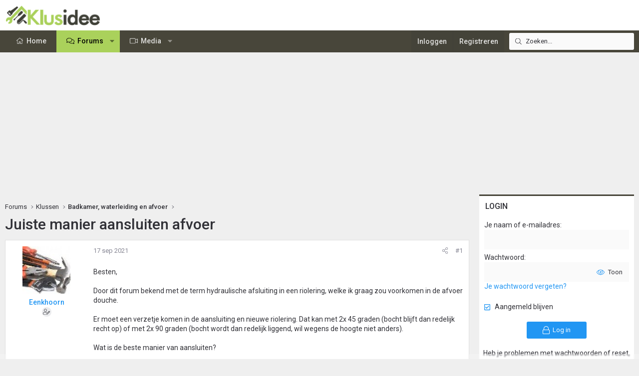

--- FILE ---
content_type: text/html; charset=utf-8
request_url: https://www.klusidee.nl/Forum/topic/juiste-manier-aansluiten-afvoer.138782/
body_size: 21380
content:
<!DOCTYPE html>
<html id="XF" lang="nl-NL" dir="LTR"
	data-xf="2.3"
	data-app="public"
	
	
	data-template="thread_view"
	data-container-key="node-2"
	data-content-key="thread-138782"
	data-logged-in="false"
	data-cookie-prefix="xf_"
	data-csrf="1765320477,5af4c2906458af65f0b56c470382f154"
	class="has-no-js template-thread_view XenBase layout-default style-light sidebar-right    xb-toggled xb-sidebar-show "
	>
<head>
	
	
	

	<meta charset="utf-8" />
	<title>Juiste manier aansluiten afvoer | KLUSIDEE.NL</title>
	<link rel="manifest" href="/Forum/webmanifest.php">

	<meta http-equiv="X-UA-Compatible" content="IE=Edge" />
	<meta name="viewport" content="width=device-width, initial-scale=1, viewport-fit=cover">

	
		<meta name="theme-color" content="#ffffff" />
	

	<meta name="apple-mobile-web-app-title" content="KLUSIDEE.NL">
	
		<link rel="apple-touch-icon" href="/Forum/styles/klusidee/xenforo/icon192.png">
		

	
		
		<meta name="description" content="Besten,

Door dit forum bekend met de term hydraulische afsluiting in een riolering, welke ik graag zou voorkomen in de afvoer douche.

Er moet een verzetje..." />
		<meta property="og:description" content="Besten,

Door dit forum bekend met de term hydraulische afsluiting in een riolering, welke ik graag zou voorkomen in de afvoer douche.

Er moet een verzetje komen in de aansluiting en nieuwe riolering. Dat kan met 2x 45 graden (bocht blijft dan redelijk recht op) of met 2x 90 graden (bocht wordt..." />
		<meta property="twitter:description" content="Besten,

Door dit forum bekend met de term hydraulische afsluiting in een riolering, welke ik graag zou voorkomen in de afvoer douche.

Er moet een verzetje komen in de aansluiting en nieuwe..." />
	
	
		<meta property="og:url" content="https://www.klusidee.nl/Forum/topic/juiste-manier-aansluiten-afvoer.138782/" />
	
		<link rel="canonical" href="https://www.klusidee.nl/Forum/topic/juiste-manier-aansluiten-afvoer.138782/" />
	

	
		
	
	
	<meta property="og:site_name" content="KLUSIDEE.NL" />


	
	
		
	
	
	<meta property="og:type" content="website" />


	
	
		
	
	
	
		<meta property="og:title" content="Juiste manier aansluiten afvoer" />
		<meta property="twitter:title" content="Juiste manier aansluiten afvoer" />
	


	
	
	
	
	
	

	<link rel="preconnect" href="https://fonts.googleapis.com">
<link rel="preconnect" href="https://fonts.gstatic.com" crossorigin>
<link href="https://fonts.googleapis.com/css2?family=Roboto:ital,wght@0,100..900;1,100..900&display=swap" rel="stylesheet">

	

	
	
	
	

	<link rel="stylesheet" href="/Forum/css.php?css=public%3Anormalize.css%2Cpublic%3Afa.css%2Cpublic%3Acore.less%2Cpublic%3Aapp.less&amp;s=15&amp;l=6&amp;d=1763972475&amp;k=94894308123e7d1fcaa813e3b1b9710c5eb822cd" />

	<link rel="stylesheet" href="/Forum/css.php?css=public%3Acxf_login_widget.less&amp;s=15&amp;l=6&amp;d=1763972475&amp;k=c3f298c35387361b717880657369fee2484537f0" />
<link rel="stylesheet" href="/Forum/css.php?css=public%3Alightbox.less&amp;s=15&amp;l=6&amp;d=1763972475&amp;k=0312eb478fd49e496c2f5c4452b7d64bb77f26df" />
<link rel="stylesheet" href="/Forum/css.php?css=public%3Amessage.less&amp;s=15&amp;l=6&amp;d=1763972475&amp;k=cb6ca06b660ae60f5222d252bf24d134b34f0a44" />
<link rel="stylesheet" href="/Forum/css.php?css=public%3Ashare_controls.less&amp;s=15&amp;l=6&amp;d=1763972475&amp;k=2251d1b18c179699053893d50b0f8a95649d22b5" />
<link rel="stylesheet" href="/Forum/css.php?css=public%3Astructured_list.less&amp;s=15&amp;l=6&amp;d=1763972475&amp;k=834e9393801c3de31a3c1fbf7fc6f7dc74dfdd70" />
<link rel="stylesheet" href="/Forum/css.php?css=public%3Axb.less&amp;s=15&amp;l=6&amp;d=1763972475&amp;k=9cd1a47ab589f33ed89882bb406eec68826bc0ee" />
<link rel="stylesheet" href="/Forum/css.php?css=public%3Axb_search.less&amp;s=15&amp;l=6&amp;d=1763972475&amp;k=3c2eb76b7ebbf5f4ebe9ed54d9765d4455c8ea58" />
<link rel="stylesheet" href="/Forum/css.php?css=public%3Aextra.less&amp;s=15&amp;l=6&amp;d=1763972475&amp;k=934e56411c4ef520cee7b605c9dad840e5857694" />


	
		<script src="/Forum/js/xf/preamble.min.js?_v=2c55c033"></script>
	

	
	<script src="/Forum/js/vendor/vendor-compiled.js?_v=2c55c033" defer></script>
	<script src="/Forum/js/xf/core-compiled.js?_v=2c55c033" defer></script>

	<script>
		XF.ready(() =>
		{
			XF.extendObject(true, XF.config, {
				// 
				userId: 0,
				enablePush: false,
				pushAppServerKey: '',
				url: {
					fullBase: 'https://www.klusidee.nl/Forum/',
					basePath: '/Forum/',
					css: '/Forum/css.php?css=__SENTINEL__&s=15&l=6&d=1763972475',
					js: '/Forum/js/__SENTINEL__?_v=2c55c033',
					icon: '/Forum/data/local/icons/__VARIANT__.svg?v=1763972476#__NAME__',
					iconInline: '/Forum/styles/fa/__VARIANT__/__NAME__.svg?v=5.15.3',
					keepAlive: '/Forum/login/keep-alive'
				},
				cookie: {
					path: '/',
					domain: '',
					prefix: 'xf_',
					secure: true,
					consentMode: 'disabled',
					consented: ["optional","_third_party"]
				},
				cacheKey: 'f3ed7234243583f554e27d349fe769c5',
				csrf: '1765320477,5af4c2906458af65f0b56c470382f154',
				js: {"\/Forum\/js\/xf\/lightbox-compiled.js?_v=2c55c033":true,"\/Forum\/js\/xf\/webauthn.min.js?_v=2c55c033":true},
				fullJs: false,
				css: {"public:cxf_login_widget.less":true,"public:lightbox.less":true,"public:message.less":true,"public:share_controls.less":true,"public:structured_list.less":true,"public:xb.less":true,"public:xb_search.less":true,"public:extra.less":true},
				time: {
					now: 1765320477,
					today: 1765234800,
					todayDow: 2,
					tomorrow: 1765321200,
					yesterday: 1765148400,
					week: 1764716400,
					month: 1764543600,
					year: 1735686000
				},
				style: {
					light: '',
					dark: '',
					defaultColorScheme: 'light'
				},
				borderSizeFeature: '3px',
				fontAwesomeWeight: 'l',
				enableRtnProtect: true,
				
				enableFormSubmitSticky: true,
				imageOptimization: '0',
				imageOptimizationQuality: 0.85,
				uploadMaxFilesize: 1342177280,
				uploadMaxWidth: 600,
				uploadMaxHeight: 1000,
				allowedVideoExtensions: ["m4v","mov","mp4","mp4v","mpeg","mpg","ogv","webm"],
				allowedAudioExtensions: ["mp3","opus","ogg","wav"],
				shortcodeToEmoji: true,
				visitorCounts: {
					conversations_unread: '0',
					alerts_unviewed: '0',
					total_unread: '0',
					title_count: true,
					icon_indicator: true
				},
				jsMt: {"xf\/action.js":"753225f7","xf\/embed.js":"4def2c7b","xf\/form.js":"49626585","xf\/structure.js":"753225f7","xf\/tooltip.js":"49626585"},
				jsState: {},
				publicMetadataLogoUrl: '',
				publicPushBadgeUrl: 'https://www.klusidee.nl/Forum/styles/default/xenforo/bell.png'
			})

			XF.extendObject(XF.phrases, {
				// 
"svStandardLib_time.day": "{count} day",
"svStandardLib_time.days": "{count} days",
"svStandardLib_time.hour": "{count} hour",
"svStandardLib_time.hours": "{count} hours",
"svStandardLib_time.minute": "{count} minutes",
"svStandardLib_time.minutes": "{count} minutes",
"svStandardLib_time.month": "{count} month",
"svStandardLib_time.months": "{count} months",
"svStandardLib_time.second": "{count} second",
"svStandardLib_time.seconds": "{count} seconds",
"svStandardLib_time.week": "time.week",
"svStandardLib_time.weeks": "{count} weeks",
"svStandardLib_time.year": "{count} year",
"svStandardLib_time.years": "{count} years",
				date_x_at_time_y:     "{date} om {time}",
				day_x_at_time_y:      "{day} om {time}",
				yesterday_at_x:       "Gisteren om {time}",
				x_minutes_ago:        "{minutes} minuten geleden",
				one_minute_ago:       "1 minuut geleden",
				a_moment_ago:         "een moment geleden",
				today_at_x:           "Vandaag om {time}",
				in_a_moment:          "In a moment",
				in_a_minute:          "In a minute",
				in_x_minutes:         "In {minutes} minutes",
				later_today_at_x:     "Later today at {time}",
				tomorrow_at_x:        "Tomorrow at {time}",
				short_date_x_minutes: "{minutes}m",
				short_date_x_hours:   "{hours}h",
				short_date_x_days:    "{days}d",

				day0: "zondag",
				day1: "maandag",
				day2: "dinsdag",
				day3: "woensdag",
				day4: "donderdag",
				day5: "vrijdag",
				day6: "zaterdag",

				dayShort0: "zo",
				dayShort1: "ma",
				dayShort2: "di",
				dayShort3: "wo",
				dayShort4: "do",
				dayShort5: "vr",
				dayShort6: "za",

				month0: "januari",
				month1: "februari",
				month2: "maart",
				month3: "april",
				month4: "mei",
				month5: "juni",
				month6: "juli",
				month7: "augustus",
				month8: "september",
				month9: "oktober",
				month10: "november",
				month11: "december",

				active_user_changed_reload_page: "De actieve gebruiker is veranderd. Laad de pagina opnieuw voor de nieuwste versie.",
				server_did_not_respond_in_time_try_again: "De server heeft niet tijdig gereageerd. Gelieve opnieuw te proberen.",
				oops_we_ran_into_some_problems: "Oeps! We zijn enkele problemen tegengekomen.",
				oops_we_ran_into_some_problems_more_details_console: "Oeps! We zijn enkele problemen tegengekomen. Probeer het later opnieuw. Meer foutdetails kunnen zich in de browserconsole bevinden.",
				file_too_large_to_upload: "The file is too large to be uploaded.",
				uploaded_file_is_too_large_for_server_to_process: "Het geüploade bestand is te groot om te verwerken voor de server.",
				files_being_uploaded_are_you_sure: "Files are still being uploaded. Are you sure you want to submit this form?",
				attach: "Voeg bestand toe ",
				rich_text_box: "Rich text box",
				close: "Sluit",
				link_copied_to_clipboard: "Link naar klembord gekopieerd.",
				text_copied_to_clipboard: "Tekst naar klembord gekopieerd.",
				loading: "Laden...",
				you_have_exceeded_maximum_number_of_selectable_items: "You have exceeded the maximum number of selectable items.",

				processing: "Verwerken",
				'processing...': "Verwerken...",

				showing_x_of_y_items: "Tonen van {count} van {total} items",
				showing_all_items: "Alle items getoond",
				no_items_to_display: "No items to display",

				number_button_up: "Increase",
				number_button_down: "Decrease",

				push_enable_notification_title: "Push notificaties succesvol ingeschakeld op KLUSIDEE.NL",
				push_enable_notification_body: "Bedankt voor het aanzetten van push notificaties!",

				pull_down_to_refresh: "Pull down to refresh",
				release_to_refresh: "Release to refresh",
				refreshing: "Refreshing..."
			})
		})
	</script>

	<script src="/Forum/js/xf/lightbox-compiled.js?_v=2c55c033" defer></script>
<script src="/Forum/js/xf/webauthn.min.js?_v=2c55c033" defer></script>
<script>
XF.ready(() =>
{
					
document.querySelectorAll('.xb-searchWrapper').forEach(function(element) {
    element.addEventListener('click', function(event) {
        element.classList.add('is-active');
        event.stopPropagation();
    });
});

document.addEventListener('click', function(event) {
    document.querySelectorAll('.xb-searchWrapper').forEach(function(element) {
        element.classList.remove('is-active');
    });
});
	
})
</script>



	
		<link rel="icon" type="image/png" href="https://www.klusidee.nl/Forum/styles/klusidee/xenforo/favicon.png" sizes="32x32" />
	

	
	<script async src="https://www.googletagmanager.com/gtag/js?id=UA-1506767-1"></script>
	<script>
		window.dataLayer = window.dataLayer || [];
		function gtag(){dataLayer.push(arguments);}
		gtag('js', new Date());
		gtag('config', 'UA-1506767-1', {
			// 
			
			
		});
	</script>

	
</head>
<body data-template="thread_view">

<div class="p-pageWrapper" id="top">
<div class="p-pageWrapper--helper"></div>

	

	
	
<div class="xb-page-wrapper xb-canvasNoCollapse">
	
	
	<div class="xb-page-wrapper--helper"></div>
	
	
	<header class="p-header" id="header">
		<div class="p-header-inner">
			<div class="p-header-content">
				<div class="p-header-logo p-header-logo--image">
					<a href="https://www.klusidee.nl">
						
						

	

	
		
		

		
	

	

	<picture data-variations="{&quot;default&quot;:{&quot;1&quot;:&quot;\/Forum\/styles\/klusidee\/xenforo\/logo-groot.png&quot;,&quot;2&quot;:null}}">
		
		
		

		

		<img src="/Forum/styles/klusidee/xenforo/logo-groot.png"  width="200" height="41" alt="KLUSIDEE.NL"  />
	</picture>


						
					</a>
				</div>

				
			
			
			
			</div>
		</div>
	</header>
	
		
	
<div class="xb-content-wrapper">
	<div class="navigation-helper"></div>

	
	

	
		<div class="p-navSticky p-navSticky--primary" data-xf-init="sticky-header">
			
		<div class="p-nav--wrapper">
		<nav class="p-nav">
			<div class="p-nav-inner">
				<button type="button" class="button button--plain p-nav-menuTrigger" data-xf-click="off-canvas" data-menu=".js-headerOffCanvasMenu" tabindex="0" aria-label="Menu"><span class="button-text">
					<i aria-hidden="true"></i>
				</span></button>

				<div class="p-nav-smallLogo">
					<a href="https://www.klusidee.nl">
							
						<div class="logo-default">
						

	

	
		
		

		
	

	

	<picture data-variations="{&quot;default&quot;:{&quot;1&quot;:&quot;\/Forum\/styles\/klusidee\/xenforo\/logo-groot.png&quot;,&quot;2&quot;:null}}">
		
		
		

		

		<img src="/Forum/styles/klusidee/xenforo/logo-groot.png"  width="200" height="41" alt="KLUSIDEE.NL"  />
	</picture>


						</div>
						
						<div class="logo-mobile">
						

	

	
		
		

		
	

	

	<picture data-variations="{&quot;default&quot;:{&quot;1&quot;:&quot;\/Forum\/styles\/klusidee\/xenforo\/klusidee-klein.png&quot;,&quot;2&quot;:null}}">
		
		
		

		

		<img src="/Forum/styles/klusidee/xenforo/klusidee-klein.png"  width="" height="" alt="KLUSIDEE.NL"  />
	</picture>


						</div>
						
					
					</a>
				</div>

				<div class="p-nav-scroller hScroller" data-xf-init="h-scroller" data-auto-scroll=".p-navEl.is-selected">
					<div class="hScroller-scroll">
						<ul class="p-nav-list js-offCanvasNavSource">
							
								<li class="navhome">
									
	<div class="p-navEl " >
	

		
	
	<a href="https://www.klusidee.nl"
	class="p-navEl-link "
	
	data-xf-key="1"
	data-nav-id="home">Home</a>


		

		
	
	</div>

								</li>
							
								<li class="navforums">
									
	<div class="p-navEl is-selected" data-has-children="true">
	

		
	
	<a href="/Forum/"
	class="p-navEl-link p-navEl-link--splitMenu "
	
	
	data-nav-id="forums">Forums</a>


		<a data-xf-key="2"
			data-xf-click="menu"
			data-menu-pos-ref="< .p-navEl"
			class="p-navEl-splitTrigger"
			role="button"
			tabindex="0"
			aria-label="Toggle expanded"
			aria-expanded="false"
			aria-haspopup="true"></a>

		
	
		<div class="menu menu--structural" data-menu="menu" aria-hidden="true">
			<div class="menu-content">
				
					
	
	
	<a href="/Forum/search/?type=post"
	class="menu-linkRow u-indentDepth0 js-offCanvasCopy "
	
	
	data-nav-id="searchForums">Zoeken</a>

	

				
			</div>
		</div>
	
	</div>

								</li>
							
								<li class="navxfmg">
									
	<div class="p-navEl " data-has-children="true">
	

		
	
	<a href="/Forum/media/"
	class="p-navEl-link p-navEl-link--splitMenu "
	
	
	data-nav-id="xfmg">Media</a>


		<a data-xf-key="3"
			data-xf-click="menu"
			data-menu-pos-ref="< .p-navEl"
			class="p-navEl-splitTrigger"
			role="button"
			tabindex="0"
			aria-label="Toggle expanded"
			aria-expanded="false"
			aria-haspopup="true"></a>

		
	
		<div class="menu menu--structural" data-menu="menu" aria-hidden="true">
			<div class="menu-content">
				
					
	
	
	<a href="/Forum/whats-new/media/"
	class="menu-linkRow u-indentDepth0 js-offCanvasCopy "
	 rel="nofollow"
	
	data-nav-id="xfmgNewMedia">Nieuwe media</a>

	

				
					
	
	
	<a href="/Forum/whats-new/media-comments/"
	class="menu-linkRow u-indentDepth0 js-offCanvasCopy "
	 rel="nofollow"
	
	data-nav-id="xfmgNewComments">Nieuwe reacties</a>

	

				
					
	
	
	<a href="/Forum/search/?type=xfmg_media"
	class="menu-linkRow u-indentDepth0 js-offCanvasCopy "
	
	
	data-nav-id="xfmgSearchMedia">Zoek media</a>

	

				
			</div>
		</div>
	
	</div>

								</li>
							
						</ul>
					</div>
				</div>

				
					<div class="p-nav-search">
						
	
	
		
		<div class="xb-searchWrapper" id="xb-searchWrapper" tabindex="0">
			<form action="/Forum/search/search" id="xbSearch" class="xb-search" method="post" data-no-auto-focus="true">
				<input type="text" class="input" name="keywords" data-acurl="/Forum/search/auto-complete" placeholder="Zoeken..." aria-label="Zoeken" data-menu-autofocus="true" />
					<div class="menu menu--structural menu--search" aria-hidden="true">
						<div class="menu-content">
								
									<div class="menu-row">
										
			<select name="constraints" class="js-quickSearch-constraint input" aria-label="Search within">
				<option value="">Overal</option>
<option value="{&quot;search_type&quot;:&quot;post&quot;}">Onderwerpen</option>
<option value="{&quot;search_type&quot;:&quot;post&quot;,&quot;c&quot;:{&quot;nodes&quot;:[2],&quot;child_nodes&quot;:1}}">Dit forum</option>
<option value="{&quot;search_type&quot;:&quot;post&quot;,&quot;c&quot;:{&quot;thread&quot;:138782}}">Dit onderwerp</option>

			</select>
		
									</div>
								

								
								<div class="menu-row">
									<label class="iconic"><input type="checkbox"  name="c[title_only]" value="1" /><i aria-hidden="true"></i><span class="iconic-label">Zoek alleen in titels</span></label>

								</div>
								
								<div class="menu-row">
									<div class="inputGroup">
										<span class="inputGroup-text" id="ctrl_search_menu_by_member">Door:</span>
										<input type="text" class="input" name="c[users]" data-xf-init="auto-complete" placeholder="Lid" aria-labelledby="ctrl_search_menu_by_member" />
									</div>
								</div>
								<div class="menu-footer">
									<span class="menu-footer-controls">
										<button type="submit" class="button button--icon button--icon--search button--primary"><i class="fa--xf fal fa-search "><svg xmlns="http://www.w3.org/2000/svg" role="img" aria-hidden="true" ><use href="/Forum/data/local/icons/light.svg?v=1763972476#search"></use></svg></i><span class="button-text">Zoek</span></button>
										<a href="/Forum/search/" class="button "><span class="button-text">Geavanceerd zoeken...</span></a>
									</span>
								</div>

								<input type="hidden" name="_xfToken" value="1765320477,5af4c2906458af65f0b56c470382f154" />
										
				</div>
			</div>
			</form>	
		</div>

	

					</div>
				

				
				
				<div class="p-nav-opposite">
					<div class="p-navgroup p-account p-navgroup--guest">
						
							<a href="/Forum/login/" class="p-navgroup-link p-navgroup-link--textual p-navgroup-link--logIn"
								data-xf-click="overlay" data-follow-redirects="on">
								<span class="p-navgroup-linkText">Inloggen</span>
							</a>
							
								<a href="/Forum/register/" class="p-navgroup-link p-navgroup-link--textual p-navgroup-link--register"
									data-xf-click="overlay" data-follow-redirects="on">
									<span class="p-navgroup-linkText">Registreren</span>
								</a>
							
						
						
					</div>

					<div class="p-navgroup p-discovery">
						<a href="/Forum/whats-new/"
							class="p-navgroup-link p-navgroup-link--iconic p-navgroup-link--whatsnew"
							aria-label="Wat is er nieuw"
							title="Wat is er nieuw">
							<i aria-hidden="true"></i>
							<span class="p-navgroup-linkText">Wat is er nieuw</span>
						</a>

						
							<a href="/Forum/search/"
								class="p-navgroup-link p-navgroup-link--iconic p-navgroup-link--search"
								data-xf-click="menu"
								data-xf-key="/"
								aria-label="Zoeken"
								aria-expanded="false"
								aria-haspopup="true"
								title="Zoeken">
								<i aria-hidden="true"></i>
								<span class="p-navgroup-linkText">Zoeken</span>
							</a>
							<div class="menu menu--structural menu--wide" data-menu="menu" aria-hidden="true">
								<form action="/Forum/search/search" method="post"
									class="menu-content"
									data-xf-init="quick-search">

									<h3 class="menu-header">Zoeken</h3>
									
									<div class="menu-row">
										
											<div class="inputGroup inputGroup--joined">
												<input type="text" class="input" name="keywords" data-acurl="/Forum/search/auto-complete" placeholder="Zoeken..." aria-label="Zoeken" data-menu-autofocus="true" />
												
			<select name="constraints" class="js-quickSearch-constraint input" aria-label="Search within">
				<option value="">Overal</option>
<option value="{&quot;search_type&quot;:&quot;post&quot;}">Onderwerpen</option>
<option value="{&quot;search_type&quot;:&quot;post&quot;,&quot;c&quot;:{&quot;nodes&quot;:[2],&quot;child_nodes&quot;:1}}">Dit forum</option>
<option value="{&quot;search_type&quot;:&quot;post&quot;,&quot;c&quot;:{&quot;thread&quot;:138782}}">Dit onderwerp</option>

			</select>
		
											</div>
										
									</div>

									
									<div class="menu-row">
										<label class="iconic"><input type="checkbox"  name="c[title_only]" value="1" /><i aria-hidden="true"></i><span class="iconic-label">Zoek alleen in titels</span></label>

									</div>
									
									<div class="menu-row">
										<div class="inputGroup">
											<span class="inputGroup-text" id="ctrl_search_menu_by_member">Door:</span>
											<input type="text" class="input" name="c[users]" data-xf-init="auto-complete" placeholder="Lid" aria-labelledby="ctrl_search_menu_by_member" />
										</div>
									</div>
									<div class="menu-footer">
									<span class="menu-footer-controls">
										<button type="submit" class="button button--icon button--icon--search button--primary"><i class="fa--xf fal fa-search "><svg xmlns="http://www.w3.org/2000/svg" role="img" aria-hidden="true" ><use href="/Forum/data/local/icons/light.svg?v=1763972476#search"></use></svg></i><span class="button-text">Zoek</span></button>
										<button type="submit" class="button " name="from_search_menu"><span class="button-text">Geavanceerd zoeken...</span></button>
									</span>
									</div>

									<input type="hidden" name="_xfToken" value="1765320477,5af4c2906458af65f0b56c470382f154" />
								</form>
							</div>
						
					</div>
				</div>
					
			</div>
		</nav>
		</div>
	
		</div>
		
		
			<div class="p-sectionLinks--wrapper">
			<div class="p-sectionLinks">
				<div class="p-sectionLinks-inner">
				<div class="hScroller" data-xf-init="h-scroller">
					<div class="hScroller-scroll">
						<ul class="p-sectionLinks-list">
							
								<li>
									
	<div class="p-navEl " >
	

		
	
	<a href="/Forum/search/?type=post"
	class="p-navEl-link "
	
	data-xf-key="alt+1"
	data-nav-id="searchForums">Zoeken</a>


		

		
	
	</div>

								</li>
							
						</ul>
					</div>
				</div>
			<div class="p-sectionLinks-right">
				
				
			</div>
			</div>
		</div>
		</div>
			
	
		

	<div class="offCanvasMenu offCanvasMenu--nav js-headerOffCanvasMenu" data-menu="menu" aria-hidden="true" data-ocm-builder="navigation">
		<div class="offCanvasMenu-backdrop" data-menu-close="true"></div>
		<div class="offCanvasMenu-content">
			
				<h4 class="menu-tabHeader tabs" data-xf-init="tabs" role="tablist">
		<span class="hScroller" data-xf-init="h-scroller">
			<span class="hScroller-scroll">
				<a href="/Forum/account/" class="tabs-tab is-active" role="tab" tabindex="0" aria-controls="_xfUid-canvasMenuCustom-1765320477"><i class="fa--xf fal fa-bars "><svg xmlns="http://www.w3.org/2000/svg" role="img" aria-hidden="true" ><use href="/Forum/data/local/icons/light.svg?v=1763972476#bars"></use></svg></i></a>
				<a href="/Forum/account/" class="tabs-tab" role="tab" tabindex="0" aria-controls="_xfUid-accountMenuCustom-1765320477"><i class="fa--xf fal fa-user "><svg xmlns="http://www.w3.org/2000/svg" role="img" aria-hidden="true" ><use href="/Forum/data/local/icons/light.svg?v=1763972476#user"></use></svg></i></a>
				<a href="/Forum/account/alerts"
				   class="tabs-tab  js-badge--alerts badgeContainer"
				   data-badge="0"
				   data-xf-click="menu"
				   data-xf-key="."
				   data-menu-pos-ref="< .p-navgroup"
				   title="Meldingen"
				   aria-label="Meldingen"
				   aria-expanded="false"
				   aria-haspopup="true"
				   role="tab" tabindex="0" aria-controls="_xfUid-alertsMenu-1765320477">
					<i aria-hidden="true"></i>
					<i class="fa--xf fal fa-bell "><svg xmlns="http://www.w3.org/2000/svg" role="img" aria-hidden="true" ><use href="/Forum/data/local/icons/light.svg?v=1763972476#bell"></use></svg></i>
				</a>
				<a href="/Forum/direct-messages/"
				   class="tabs-tab js-badge--conversations badgeContainer"
				   data-badge="0"
				   data-xf-click="menu"
				   data-xf-key=","
				   data-menu-pos-ref="< .p-navgroup"
				   title="Privé berichten"
				   aria-label="Privé berichten"
				   aria-expanded="false"
				   aria-haspopup="true"
				    role="tab" tabindex="0" aria-controls="_xfUid-inboxMenu-1765320477">
					<i aria-hidden="true"></i>
									<i class="fa--xf fal fa-envelope "><svg xmlns="http://www.w3.org/2000/svg" role="img" aria-hidden="true" ><use href="/Forum/data/local/icons/light.svg?v=1763972476#envelope"></use></svg></i>
				</a>
			
			</span>
		</span>
	</h4>
			
			<ul class="tabPanes">
				<li class="is-active" role="tabpanel" id="_xfUid-canvasMenuCustom-1765320477">
					<div class="js-offCanvasNavTarget"></div>
				</li>
				<li role="tabpanel" id="_xfUid-accountMenuCustom-1765320477">
				




	
	<div class="menu-row menu-row--alt">
		
		<div class="contentRow">
			<div class="contentRow-figure">
				<span class="avatarWrapper">
					<span class="avatar avatar--m avatar--default avatar--default--text" data-user-id="0">
			<span class="avatar-u0-m"></span> 
		</span>
					
				</span>
			</div>
			<div class="contentRow-main">
				<h3 class="contentRow-header"></h3>
				<div class="contentRow-lesser">
					
				</div>

				<div class="contentRow-minor">
					
					<dl class="pairs pairs--justified fauxBlockLink">
						<dt>Berichten</dt>
						<dd>
							<a href="/Forum/search/member?user_id=0" class="fauxBlockLink-linkRow u-concealed">
								0
							</a>
						</dd>
					</dl>
					
					<dl class="pairs pairs--justified fauxBlockLink">
						<dt>Waarderingsscore</dt>
						<dd>
							<a href="/Forum/account/reactions" class="fauxBlockLink-linkRow u-concealed">
								0
							</a>
						</dd>
					</dl>
					
					
				</div>
			</div>
		</div>
	
	</div>

	

	
	<hr class="menu-separator menu-separator--hard" />

	<ul class="listPlain listColumns listColumns--narrow listColumns--together">
		
		
			<li><a href="/Forum/whats-new/news-feed" class="menu-linkRow">Nieuwsfeed</a></li>
		
		
			<li><a href="/Forum/search/member?user_id=0" class="menu-linkRow">Jouw inhoud</a></li>
		
		<li><a href="/Forum/account/reactions" class="menu-linkRow">Waardering</a></li>
		
	</ul>

	
	<hr class="menu-separator" />

	<ul class="listPlain listColumns listColumns--narrow listColumns--together">
		
		<li><a href="/Forum/account/account-details" class="menu-linkRow">Account details</a></li>
		<li><a href="/Forum/account/security" class="menu-linkRow">Beveiliging</a></li>
		<li><a href="/Forum/account/privacy" class="menu-linkRow">Privacy</a></li>
		<li><a href="/Forum/account/preferences" class="menu-linkRow">Voorkeuren</a></li>
		
		
		
		<li><a href="/Forum/account/following" class="menu-linkRow">Volgen</a></li>
		<li><a href="/Forum/account/ignored" class="menu-linkRow">Negeren</a></li>
		
	</ul>

	
	<hr class="menu-separator" />

	
		<ul class="listPlain listColumns listColumns--narrow listColumns--together">
			<li><a href="/Forum/logout/?t=1765320477%2C5af4c2906458af65f0b56c470382f154" class="menu-linkRow">Uitloggen</a></li>
			
				<li><a href="/Forum/account/delete" class="menu-linkRow">Verwijderen account</a></li>
			
		</ul>
	


	


				</li>
				<li class="is-activeGGG" role="tabpanel" id="_xfUid-alertsMenu-1765320477"
					data-href="/Forum/account/alerts-popup"
					data-nocache="true"
					data-load-target=".js-alertsMenuBody">
					<div class="js-alertsMenuBody">
						<div class="menu-row">Laden...</div>
					</div>
					<div class="menu-footer menu-footer--split">
						<div class="menu-footer-main">
							<ul class="listInline listInline--bullet">
								<li><a href="/Forum/account/alerts">Toon alles</a></li>
								<li><a href="/Forum/account/alerts/mark-read" class="js-alertsMarkRead">Markeer als gelezen</a></li>
								<li><a href="/Forum/account/preferences">Voorkeuren</a></li>
							</ul>
						</div>


					</div>
				</li>

				<li role="tabpanel" id="_xfUid-inboxMenu-1765320477"
					data-href="/Forum/direct-messages/popup"
					data-load-target=".js-convMenuBody">
					<div class="js-convMenuBody">
						<div class="menu-row">Laden...</div>
					</div>
					<div class="menu-footer menu-footer--split">
						<div class="menu-footer-main">
							<ul class="listInline listInline--bullet">
								<li><a href="/Forum/direct-messages/">Toon alles</a></li>
								
							</ul>
						</div>
					</div>
				</li>
			</ul>
			
		</div>
	</div>
	
	
	

	<div class="p-body">
		<div class="p-body-inner">
			
			<!--XF:EXTRA_OUTPUT-->

			

			

			

			
	<noscript class="js-jsWarning"><div class="blockMessage blockMessage--important blockMessage--iconic u-noJsOnly">JavaScript is disabled. For a better experience, please enable JavaScript in your browser before proceeding.</div></noscript>

			
	<div class="blockMessage blockMessage--important blockMessage--iconic js-browserWarning" style="display: none">Je gebruikt een verouderde webbrowser. Het kan mogelijk deze of andere websites niet correct weergeven.<br />Het is raadzaam om je webbrowser te upgraden of een <a href="https://www.google.com/chrome/" target="_blank">alternatieve webbrowser</a> te gebruiken.</div>


			
			

			<div class="p-body-main p-body-main--withSidebar ">
				
				<div class="p-body-contentCol"></div>
				
					<div class="p-body-sidebarCol"></div>
				

				

				<div class="p-body-content">
					 
						

	

		
		<script async src="https://tags.refinery89.com/v2/klusideenl.js"></script>

	

	

		
		<div class="r89-desktop-billboard-atf-forum"></div>
		<div class="r89-mobile-billboard-top-forum"></div>

	


						
	
		<div class="p-breadcrumbs--parent ">
		<ul class="p-breadcrumbs "
			itemscope itemtype="https://schema.org/BreadcrumbList">
			
				

				
				

				
					
					
	<li itemprop="itemListElement" itemscope itemtype="https://schema.org/ListItem">
		<a href="/Forum/" itemprop="item">
			<span itemprop="name">Forums</span>
		</a>
		<meta itemprop="position" content="1" />
	</li>

				

				
				
					
					
	<li itemprop="itemListElement" itemscope itemtype="https://schema.org/ListItem">
		<a href="/Forum/#klussen.29" itemprop="item">
			<span itemprop="name">Klussen</span>
		</a>
		<meta itemprop="position" content="2" />
	</li>

				
					
					
	<li itemprop="itemListElement" itemscope itemtype="https://schema.org/ListItem">
		<a href="/Forum/forum/badkamer-waterleiding-en-afvoer.2/" itemprop="item">
			<span itemprop="name">Badkamer, waterleiding en afvoer</span>
		</a>
		<meta itemprop="position" content="3" />
	</li>

				
			
		</ul>
		
		</div>
	

						
					
					 
						
			
				<div class="p-body-header">
					
						
							<div class="p-title ">
								
									
										<h1 class="p-title-value">Juiste manier aansluiten afvoer</h1>
									
									
								
							</div>
						

						
					
				</div>
			
			
					
					
						
					
					
					<div class="p-body-pageContent">












	
	
	
		
	
	
	


	
	
	
		
	
	
	


	
	
		
	
	
	


	
	



	












	

	
		
	



















<div class="block block--messages" data-xf-init="" data-type="post" data-href="/Forum/inline-mod/" data-search-target="*">

	<span class="u-anchorTarget" id="posts"></span>

	
		
	

	

	<div class="block-outer"></div>

	

	
		
	<div class="block-outer js-threadStatusField"></div>

	

	<div class="block-container lbContainer"
		data-xf-init="lightbox select-to-quote"
		data-message-selector=".js-post"
		data-lb-id="thread-138782"
		data-lb-universal="0">

		<div class="block-body js-replyNewMessageContainer">
			
				

					

					
						

	
	

	

	
	<article class="message message--post js-post js-inlineModContainer  "
		data-author="Eenkhoorn"
		data-content="post-845285"
		id="js-post-845285"
		>

		

		<span class="u-anchorTarget" id="post-845285"></span>
		

		
			<div class="message-inner">
				
					<div class="message-cell message-cell--user">
						

	<section class="message-user"
		
		
		>

		

		<div class="message-avatar ">
			<div class="message-avatar-wrapper">
				
				<a href="/Forum/members/eenkhoorn.109183/" class="avatar avatar--m" data-user-id="109183" data-xf-init="member-tooltip">
			<img src="/Forum/data/avatars/m/109/109183.jpg?1591650456"  alt="Eenkhoorn" class="avatar-u109183-m" width="96" height="96" loading="lazy" /> 
		</a>
				
				
			</div>
		</div>
		<div class="message-userDetails">
			<h4 class="message-name"><a href="/Forum/members/eenkhoorn.109183/" class="username " dir="auto" data-user-id="109183" data-xf-init="member-tooltip">Eenkhoorn</a></h4>
			
				<div class="op-icon"> 
					<span data-xf-init="tooltip" title="Auteur">
						<i class="fa--xf fal fa-user-edit "><svg xmlns="http://www.w3.org/2000/svg" role="img" aria-hidden="true" ><use href="/Forum/data/local/icons/light.svg?v=1763972476#user-edit"></use></svg></i>
					</span>
				</div>
			
			
			
		</div>
		
			
			
		
		<span class="message-userArrow"></span>
	</section>

						
					</div>
				

				
					<div class="message-cell message-cell--main">
					
						<div class="message-main js-quickEditTarget">

							
							
								

	

	<header class="message-attribution message-attribution--split">
		<ul class="message-attribution-main listInline ">
			
			
			<li class="u-concealed">
				<a href="/Forum/topic/juiste-manier-aansluiten-afvoer.138782/post-845285" rel="nofollow" >
					<time  class="u-dt" dir="auto" datetime="2021-09-17T17:42:47+0200" data-timestamp="1631893367" data-date="17 sep 2021" data-time="17:42" data-short="sep &#039;21" title="17 sep 2021 om 17:42">17 sep 2021</time>
				</a>
			</li>
			
		</ul>

		<ul class="message-attribution-opposite message-attribution-opposite--list ">
			
			
			
			<li>
				<a href="/Forum/topic/juiste-manier-aansluiten-afvoer.138782/post-845285"
					class="message-attribution-gadget"
					data-xf-init="share-tooltip"
					data-href="/Forum/posts/845285/share"
					aria-label="Deel"
					rel="nofollow">
					<i class="fa--xf fal fa-share-alt "><svg xmlns="http://www.w3.org/2000/svg" role="img" aria-hidden="true" ><use href="/Forum/data/local/icons/light.svg?v=1763972476#share-alt"></use></svg></i>
				</a>
			</li>
			
				<li class="u-hidden js-embedCopy">
					
	<a href="javascript:"
		data-xf-init="copy-to-clipboard"
		data-copy-text="&lt;div class=&quot;js-xf-embed&quot; data-url=&quot;https://www.klusidee.nl/Forum&quot; data-content=&quot;post-845285&quot;&gt;&lt;/div&gt;&lt;script defer src=&quot;https://www.klusidee.nl/Forum/js/xf/external_embed.js?_v=2c55c033&quot;&gt;&lt;/script&gt;"
		data-success="Embed code HTML copied to clipboard."
		class="">
		<i class="fa--xf fal fa-code "><svg xmlns="http://www.w3.org/2000/svg" role="img" aria-hidden="true" ><use href="/Forum/data/local/icons/light.svg?v=1763972476#code"></use></svg></i>
	</a>

				</li>
			
			
			
				<li>
					<a href="/Forum/topic/juiste-manier-aansluiten-afvoer.138782/post-845285" rel="nofollow">
						#1
					</a>
				</li>
			
		</ul>
	</header>

							
							

							<div class="message-content js-messageContent">
							

								
									
	
	
	

								

								
									
	

	<div class="message-userContent lbContainer js-lbContainer "
		data-lb-id="post-845285"
		data-lb-caption-desc="Eenkhoorn &middot; 17 sep 2021 om 17:42">

		
			

	
		
	

		

		<article class="message-body js-selectToQuote">
			
				
			

			<div >
				
					<div class="bbWrapper">Besten,<br />
<br />
Door dit forum bekend met de term hydraulische afsluiting in een riolering, welke ik graag zou voorkomen in de afvoer douche.<br />
<br />
Er moet een verzetje komen in de aansluiting en nieuwe riolering. Dat kan met 2x 45 graden (bocht blijft dan redelijk recht op) of met 2x 90 graden (bocht wordt dan redelijk liggend, wil wegens de hoogte niet anders).<br />
<br />
Wat is de beste manier van aansluiten?<br />
<br />
Bedankt!<br />
<br />
 <script class="js-extraPhrases" type="application/json">
			{
				"lightbox_close": "Close",
				"lightbox_next": "Next",
				"lightbox_previous": "Previous",
				"lightbox_error": "De gevraagde inhoud kan niet worden geladen. Probeer het later opnieuw.",
				"lightbox_start_slideshow": "Start slideshow",
				"lightbox_stop_slideshow": "Stop slideshow",
				"lightbox_full_screen": "Full screen",
				"lightbox_thumbnails": "Thumbnails",
				"lightbox_download": "Download",
				"lightbox_share": "Share",
				"lightbox_zoom": "Zoom",
				"lightbox_new_window": "New window",
				"lightbox_toggle_sidebar": "Toggle sidebar"
			}
			</script>
		
		
	

	
<a href="https://www.klusidee.nl/Forum/attachments/20210917_173349-jpg.27506/"
		target="_blank" class="js-lbImage" data-lb-sidebar-href="" data-lb-caption-extra-html=""><img src="https://www.klusidee.nl/Forum/data/attachments/27/27504-d90f2465855633a8dacea0ae44347a91.jpg?hash=2Q8kZYVWM6"
		class="bbImage "
		style=""
		alt="20210917_173349.jpg"
		title="20210917_173349.jpg"
		width="100" height="75" loading="lazy" /></a> <a href="https://www.klusidee.nl/Forum/attachments/20210917_163624-jpg.27507/"
		target="_blank" class="js-lbImage" data-lb-sidebar-href="" data-lb-caption-extra-html=""><img src="https://www.klusidee.nl/Forum/data/attachments/27/27505-8bbc9cc5e563f59a57bcbc1ab9653328.jpg?hash=i7ycxeVj9Z"
		class="bbImage "
		style=""
		alt="20210917_163624.jpg"
		title="20210917_163624.jpg"
		width="100" height="75" loading="lazy" /></a></div>
				
			</div>

			<div class="js-selectToQuoteEnd">&nbsp;</div>
			
				
			
		</article>

		
			

	
		
	

		

		
			
	

		
	</div>

								

								
									
	

	

								

								
									
	

								

							
							</div>

							
								
	

	<footer class="message-footer">
		

		

		<div class="reactionsBar js-reactionsList ">
			
		</div>

		<div class="js-historyTarget message-historyTarget toggleTarget" data-href="trigger-href"></div>
	</footer>

							
						</div>

					
					</div>
				
			</div>
		
	</article>

	
	

	

		
		

	



					

					
	
		

	
	

	

		
		<div class="r89-desktop-leaderboard-atf"></div>
		<div class="r89-mobile-outstream "></div>

	


	





				

					

					
						

	
	

	

	
	<article class="message message--post js-post js-inlineModContainer  "
		data-author="Henk253"
		data-content="post-845293"
		id="js-post-845293"
		itemscope itemtype="https://schema.org/Comment" itemid="https://www.klusidee.nl/Forum/posts/845293/">

		
			<meta itemprop="parentItem" itemscope itemid="https://www.klusidee.nl/Forum/topic/juiste-manier-aansluiten-afvoer.138782/" />
			<meta itemprop="name" content="Bericht #2" />
		

		<span class="u-anchorTarget" id="post-845293"></span>
		

		
			<div class="message-inner">
				
					<div class="message-cell message-cell--user">
						

	<section class="message-user"
		itemprop="author"
		itemscope itemtype="https://schema.org/Person"
		itemid="https://www.klusidee.nl/Forum/members/henk253.12496/">

		
			<meta itemprop="url" content="https://www.klusidee.nl/Forum/members/henk253.12496/" />
		

		<div class="message-avatar ">
			<div class="message-avatar-wrapper">
				
				<a href="/Forum/members/henk253.12496/" class="avatar avatar--m" data-user-id="12496" data-xf-init="member-tooltip">
			<img src="/Forum/data/avatars/m/12/12496.jpg?1739101879" srcset="/Forum/data/avatars/l/12/12496.jpg?1739101879 2x" alt="Henk253" class="avatar-u12496-m" width="96" height="96" loading="lazy" itemprop="image" /> 
		</a>
				
				
			</div>
		</div>
		<div class="message-userDetails">
			<h4 class="message-name"><a href="/Forum/members/henk253.12496/" class="username " dir="auto" data-user-id="12496" data-xf-init="member-tooltip"><span itemprop="name">Henk253</span></a></h4>
			
			<h5 class="userTitle message-userTitle" dir="auto" itemprop="jobTitle">Specialisme badkamers en sanitair</h5>
			
		</div>
		
			
			
		
		<span class="message-userArrow"></span>
	</section>

						
					</div>
				

				
					<div class="message-cell message-cell--main">
					
						<div class="message-main js-quickEditTarget">

							
							
								

	

	<header class="message-attribution message-attribution--split">
		<ul class="message-attribution-main listInline ">
			
			
			<li class="u-concealed">
				<a href="/Forum/topic/juiste-manier-aansluiten-afvoer.138782/post-845293" rel="nofollow" itemprop="url">
					<time  class="u-dt" dir="auto" datetime="2021-09-17T17:52:13+0200" data-timestamp="1631893933" data-date="17 sep 2021" data-time="17:52" data-short="sep &#039;21" title="17 sep 2021 om 17:52" itemprop="datePublished">17 sep 2021</time>
				</a>
			</li>
			
		</ul>

		<ul class="message-attribution-opposite message-attribution-opposite--list ">
			
			
			
			<li>
				<a href="/Forum/topic/juiste-manier-aansluiten-afvoer.138782/post-845293"
					class="message-attribution-gadget"
					data-xf-init="share-tooltip"
					data-href="/Forum/posts/845293/share"
					aria-label="Deel"
					rel="nofollow">
					<i class="fa--xf fal fa-share-alt "><svg xmlns="http://www.w3.org/2000/svg" role="img" aria-hidden="true" ><use href="/Forum/data/local/icons/light.svg?v=1763972476#share-alt"></use></svg></i>
				</a>
			</li>
			
				<li class="u-hidden js-embedCopy">
					
	<a href="javascript:"
		data-xf-init="copy-to-clipboard"
		data-copy-text="&lt;div class=&quot;js-xf-embed&quot; data-url=&quot;https://www.klusidee.nl/Forum&quot; data-content=&quot;post-845293&quot;&gt;&lt;/div&gt;&lt;script defer src=&quot;https://www.klusidee.nl/Forum/js/xf/external_embed.js?_v=2c55c033&quot;&gt;&lt;/script&gt;"
		data-success="Embed code HTML copied to clipboard."
		class="">
		<i class="fa--xf fal fa-code "><svg xmlns="http://www.w3.org/2000/svg" role="img" aria-hidden="true" ><use href="/Forum/data/local/icons/light.svg?v=1763972476#code"></use></svg></i>
	</a>

				</li>
			
			
			
				<li>
					<a href="/Forum/topic/juiste-manier-aansluiten-afvoer.138782/post-845293" rel="nofollow">
						#2
					</a>
				</li>
			
		</ul>
	</header>

							
							

							<div class="message-content js-messageContent">
							

								
									
	
	
	

								

								
									
	

	<div class="message-userContent lbContainer js-lbContainer "
		data-lb-id="post-845293"
		data-lb-caption-desc="Henk253 &middot; 17 sep 2021 om 17:52">

		

		<article class="message-body js-selectToQuote">
			
				
			

			<div itemprop="text">
				
					<div class="bbWrapper">Beter 45 graden of je kunt buis ook warm maken voor een verzetje.</div>
				
			</div>

			<div class="js-selectToQuoteEnd">&nbsp;</div>
			
				
			
		</article>

		

		
	</div>

								

								
									
	

	

								

								
									
	

								

							
							</div>

							
								
	

	<footer class="message-footer">
		
			<div class="message-microdata" itemprop="interactionStatistic" itemtype="https://schema.org/InteractionCounter" itemscope>
				<meta itemprop="userInteractionCount" content="0" />
				<meta itemprop="interactionType" content="https://schema.org/LikeAction" />
			</div>
		

		

		<div class="reactionsBar js-reactionsList ">
			
		</div>

		<div class="js-historyTarget message-historyTarget toggleTarget" data-href="trigger-href"></div>
	</footer>

							
						</div>

					
					</div>
				
			</div>
		
	</article>

	
	

	

		
		

	



					

					
	





				

					

					
						

	
	

	

	
	<article class="message message--post js-post js-inlineModContainer  "
		data-author="Eenkhoorn"
		data-content="post-845295"
		id="js-post-845295"
		itemscope itemtype="https://schema.org/Comment" itemid="https://www.klusidee.nl/Forum/posts/845295/">

		
			<meta itemprop="parentItem" itemscope itemid="https://www.klusidee.nl/Forum/topic/juiste-manier-aansluiten-afvoer.138782/" />
			<meta itemprop="name" content="Bericht #3" />
		

		<span class="u-anchorTarget" id="post-845295"></span>
		

		
			<div class="message-inner">
				
					<div class="message-cell message-cell--user">
						

	<section class="message-user"
		itemprop="author"
		itemscope itemtype="https://schema.org/Person"
		itemid="https://www.klusidee.nl/Forum/members/eenkhoorn.109183/">

		
			<meta itemprop="url" content="https://www.klusidee.nl/Forum/members/eenkhoorn.109183/" />
		

		<div class="message-avatar ">
			<div class="message-avatar-wrapper">
				
				<a href="/Forum/members/eenkhoorn.109183/" class="avatar avatar--m" data-user-id="109183" data-xf-init="member-tooltip">
			<img src="/Forum/data/avatars/m/109/109183.jpg?1591650456"  alt="Eenkhoorn" class="avatar-u109183-m" width="96" height="96" loading="lazy" itemprop="image" /> 
		</a>
				
				
			</div>
		</div>
		<div class="message-userDetails">
			<h4 class="message-name"><a href="/Forum/members/eenkhoorn.109183/" class="username " dir="auto" data-user-id="109183" data-xf-init="member-tooltip"><span itemprop="name">Eenkhoorn</span></a></h4>
			
				<div class="op-icon"> 
					<span data-xf-init="tooltip" title="Auteur">
						<i class="fa--xf fal fa-user-edit "><svg xmlns="http://www.w3.org/2000/svg" role="img" aria-hidden="true" ><use href="/Forum/data/local/icons/light.svg?v=1763972476#user-edit"></use></svg></i>
					</span>
				</div>
			
			
			
		</div>
		
			
			
		
		<span class="message-userArrow"></span>
	</section>

						
					</div>
				

				
					<div class="message-cell message-cell--main">
					
						<div class="message-main js-quickEditTarget">

							
							
								

	

	<header class="message-attribution message-attribution--split">
		<ul class="message-attribution-main listInline ">
			
			
			<li class="u-concealed">
				<a href="/Forum/topic/juiste-manier-aansluiten-afvoer.138782/post-845295" rel="nofollow" itemprop="url">
					<time  class="u-dt" dir="auto" datetime="2021-09-17T18:21:49+0200" data-timestamp="1631895709" data-date="17 sep 2021" data-time="18:21" data-short="sep &#039;21" title="17 sep 2021 om 18:21" itemprop="datePublished">17 sep 2021</time>
				</a>
			</li>
			
		</ul>

		<ul class="message-attribution-opposite message-attribution-opposite--list ">
			
			
			
			<li>
				<a href="/Forum/topic/juiste-manier-aansluiten-afvoer.138782/post-845295"
					class="message-attribution-gadget"
					data-xf-init="share-tooltip"
					data-href="/Forum/posts/845295/share"
					aria-label="Deel"
					rel="nofollow">
					<i class="fa--xf fal fa-share-alt "><svg xmlns="http://www.w3.org/2000/svg" role="img" aria-hidden="true" ><use href="/Forum/data/local/icons/light.svg?v=1763972476#share-alt"></use></svg></i>
				</a>
			</li>
			
				<li class="u-hidden js-embedCopy">
					
	<a href="javascript:"
		data-xf-init="copy-to-clipboard"
		data-copy-text="&lt;div class=&quot;js-xf-embed&quot; data-url=&quot;https://www.klusidee.nl/Forum&quot; data-content=&quot;post-845295&quot;&gt;&lt;/div&gt;&lt;script defer src=&quot;https://www.klusidee.nl/Forum/js/xf/external_embed.js?_v=2c55c033&quot;&gt;&lt;/script&gt;"
		data-success="Embed code HTML copied to clipboard."
		class="">
		<i class="fa--xf fal fa-code "><svg xmlns="http://www.w3.org/2000/svg" role="img" aria-hidden="true" ><use href="/Forum/data/local/icons/light.svg?v=1763972476#code"></use></svg></i>
	</a>

				</li>
			
			
			
				<li>
					<a href="/Forum/topic/juiste-manier-aansluiten-afvoer.138782/post-845295" rel="nofollow">
						#3
					</a>
				</li>
			
		</ul>
	</header>

							
							

							<div class="message-content js-messageContent">
							

								
									
	
	
	

								

								
									
	

	<div class="message-userContent lbContainer js-lbContainer "
		data-lb-id="post-845295"
		data-lb-caption-desc="Eenkhoorn &middot; 17 sep 2021 om 18:21">

		

		<article class="message-body js-selectToQuote">
			
				
			

			<div itemprop="text">
				
					<div class="bbWrapper">Bedankt Henk253.<br />
<br />
Is er bij de 2x 45 graden geen kans op hydraulische afsluiting of andere proberen? Buis en bocht is overigens 50mm. Komt een enkele douche op.<br />
<br />
Zou buig warm maken en buigen nog weer beter zijn dan 2x 45 graden?</div>
				
			</div>

			<div class="js-selectToQuoteEnd">&nbsp;</div>
			
				
			
		</article>

		

		
	</div>

								

								
									
	

	

								

								
									
	

								

							
							</div>

							
								
	

	<footer class="message-footer">
		
			<div class="message-microdata" itemprop="interactionStatistic" itemtype="https://schema.org/InteractionCounter" itemscope>
				<meta itemprop="userInteractionCount" content="0" />
				<meta itemprop="interactionType" content="https://schema.org/LikeAction" />
			</div>
		

		

		<div class="reactionsBar js-reactionsList ">
			
		</div>

		<div class="js-historyTarget message-historyTarget toggleTarget" data-href="trigger-href"></div>
	</footer>

							
						</div>

					
					</div>
				
			</div>
		
	</article>

	
	

	

		
		
		<div class="r89-desktop-leaderboard-btf"></div>
		

	



					

					
	





				

					

					
						

	
	

	

	
	<article class="message message--post js-post js-inlineModContainer  "
		data-author="Eenkhoorn"
		data-content="post-845296"
		id="js-post-845296"
		itemscope itemtype="https://schema.org/Comment" itemid="https://www.klusidee.nl/Forum/posts/845296/">

		
			<meta itemprop="parentItem" itemscope itemid="https://www.klusidee.nl/Forum/topic/juiste-manier-aansluiten-afvoer.138782/" />
			<meta itemprop="name" content="Bericht #4" />
		

		<span class="u-anchorTarget" id="post-845296"></span>
		

		
			<div class="message-inner">
				
					<div class="message-cell message-cell--user">
						

	<section class="message-user"
		itemprop="author"
		itemscope itemtype="https://schema.org/Person"
		itemid="https://www.klusidee.nl/Forum/members/eenkhoorn.109183/">

		
			<meta itemprop="url" content="https://www.klusidee.nl/Forum/members/eenkhoorn.109183/" />
		

		<div class="message-avatar ">
			<div class="message-avatar-wrapper">
				
				<a href="/Forum/members/eenkhoorn.109183/" class="avatar avatar--m" data-user-id="109183" data-xf-init="member-tooltip">
			<img src="/Forum/data/avatars/m/109/109183.jpg?1591650456"  alt="Eenkhoorn" class="avatar-u109183-m" width="96" height="96" loading="lazy" itemprop="image" /> 
		</a>
				
				
			</div>
		</div>
		<div class="message-userDetails">
			<h4 class="message-name"><a href="/Forum/members/eenkhoorn.109183/" class="username " dir="auto" data-user-id="109183" data-xf-init="member-tooltip"><span itemprop="name">Eenkhoorn</span></a></h4>
			
				<div class="op-icon"> 
					<span data-xf-init="tooltip" title="Auteur">
						<i class="fa--xf fal fa-user-edit "><svg xmlns="http://www.w3.org/2000/svg" role="img" aria-hidden="true" ><use href="/Forum/data/local/icons/light.svg?v=1763972476#user-edit"></use></svg></i>
					</span>
				</div>
			
			
			
		</div>
		
			
			
		
		<span class="message-userArrow"></span>
	</section>

						
					</div>
				

				
					<div class="message-cell message-cell--main">
					
						<div class="message-main js-quickEditTarget">

							
							
								

	

	<header class="message-attribution message-attribution--split">
		<ul class="message-attribution-main listInline ">
			
			
			<li class="u-concealed">
				<a href="/Forum/topic/juiste-manier-aansluiten-afvoer.138782/post-845296" rel="nofollow" itemprop="url">
					<time  class="u-dt" dir="auto" datetime="2021-09-17T18:29:31+0200" data-timestamp="1631896171" data-date="17 sep 2021" data-time="18:29" data-short="sep &#039;21" title="17 sep 2021 om 18:29" itemprop="datePublished">17 sep 2021</time>
				</a>
			</li>
			
		</ul>

		<ul class="message-attribution-opposite message-attribution-opposite--list ">
			
			
			
			<li>
				<a href="/Forum/topic/juiste-manier-aansluiten-afvoer.138782/post-845296"
					class="message-attribution-gadget"
					data-xf-init="share-tooltip"
					data-href="/Forum/posts/845296/share"
					aria-label="Deel"
					rel="nofollow">
					<i class="fa--xf fal fa-share-alt "><svg xmlns="http://www.w3.org/2000/svg" role="img" aria-hidden="true" ><use href="/Forum/data/local/icons/light.svg?v=1763972476#share-alt"></use></svg></i>
				</a>
			</li>
			
				<li class="u-hidden js-embedCopy">
					
	<a href="javascript:"
		data-xf-init="copy-to-clipboard"
		data-copy-text="&lt;div class=&quot;js-xf-embed&quot; data-url=&quot;https://www.klusidee.nl/Forum&quot; data-content=&quot;post-845296&quot;&gt;&lt;/div&gt;&lt;script defer src=&quot;https://www.klusidee.nl/Forum/js/xf/external_embed.js?_v=2c55c033&quot;&gt;&lt;/script&gt;"
		data-success="Embed code HTML copied to clipboard."
		class="">
		<i class="fa--xf fal fa-code "><svg xmlns="http://www.w3.org/2000/svg" role="img" aria-hidden="true" ><use href="/Forum/data/local/icons/light.svg?v=1763972476#code"></use></svg></i>
	</a>

				</li>
			
			
			
				<li>
					<a href="/Forum/topic/juiste-manier-aansluiten-afvoer.138782/post-845296" rel="nofollow">
						#4
					</a>
				</li>
			
		</ul>
	</header>

							
							

							<div class="message-content js-messageContent">
							

								
									
	
	
	

								

								
									
	

	<div class="message-userContent lbContainer js-lbContainer "
		data-lb-id="post-845296"
		data-lb-caption-desc="Eenkhoorn &middot; 17 sep 2021 om 18:29">

		

		<article class="message-body js-selectToQuote">
			
				
			

			<div itemprop="text">
				
					<div class="bbWrapper">Zou het helpen als ik ipv 2x 45 graden mof+spie een 2x 45 graden mof+mof met verbindingstuk pvc gebruik? Meen me te herinneren dat het goed kon zijn het 45 graden gedeelte te verlengen?<br />
<br />
 <a href="https://www.klusidee.nl/Forum/attachments/1631896141100175204466924765493-jpg.27508/"
		target="_blank" class="js-lbImage" data-lb-sidebar-href="" data-lb-caption-extra-html=""><img src="https://www.klusidee.nl/Forum/data/attachments/27/27506-d556ac7c56e28e21a58cef5159f038ac.jpg?hash=1VasfFbiji"
		class="bbImage "
		style=""
		alt="1631896141100175204466924765493.jpg"
		title="1631896141100175204466924765493.jpg"
		width="75" height="100" loading="lazy" /></a></div>
				
			</div>

			<div class="js-selectToQuoteEnd">&nbsp;</div>
			
				
			
		</article>

		

		
			
	

		
	</div>

								

								
									
	

	

								

								
									
	

								

							
							</div>

							
								
	

	<footer class="message-footer">
		
			<div class="message-microdata" itemprop="interactionStatistic" itemtype="https://schema.org/InteractionCounter" itemscope>
				<meta itemprop="userInteractionCount" content="0" />
				<meta itemprop="interactionType" content="https://schema.org/LikeAction" />
			</div>
		

		

		<div class="reactionsBar js-reactionsList ">
			
		</div>

		<div class="js-historyTarget message-historyTarget toggleTarget" data-href="trigger-href"></div>
	</footer>

							
						</div>

					
					</div>
				
			</div>
		
	</article>

	
	

	

		
		

	



					

					
	





				

					

					
						

	
	

	

	
	<article class="message message--post js-post js-inlineModContainer  "
		data-author="Eenkhoorn"
		data-content="post-845306"
		id="js-post-845306"
		itemscope itemtype="https://schema.org/Comment" itemid="https://www.klusidee.nl/Forum/posts/845306/">

		
			<meta itemprop="parentItem" itemscope itemid="https://www.klusidee.nl/Forum/topic/juiste-manier-aansluiten-afvoer.138782/" />
			<meta itemprop="name" content="Bericht #5" />
		

		<span class="u-anchorTarget" id="post-845306"></span>
		

		
			<div class="message-inner">
				
					<div class="message-cell message-cell--user">
						

	<section class="message-user"
		itemprop="author"
		itemscope itemtype="https://schema.org/Person"
		itemid="https://www.klusidee.nl/Forum/members/eenkhoorn.109183/">

		
			<meta itemprop="url" content="https://www.klusidee.nl/Forum/members/eenkhoorn.109183/" />
		

		<div class="message-avatar ">
			<div class="message-avatar-wrapper">
				
				<a href="/Forum/members/eenkhoorn.109183/" class="avatar avatar--m" data-user-id="109183" data-xf-init="member-tooltip">
			<img src="/Forum/data/avatars/m/109/109183.jpg?1591650456"  alt="Eenkhoorn" class="avatar-u109183-m" width="96" height="96" loading="lazy" itemprop="image" /> 
		</a>
				
				
			</div>
		</div>
		<div class="message-userDetails">
			<h4 class="message-name"><a href="/Forum/members/eenkhoorn.109183/" class="username " dir="auto" data-user-id="109183" data-xf-init="member-tooltip"><span itemprop="name">Eenkhoorn</span></a></h4>
			
				<div class="op-icon"> 
					<span data-xf-init="tooltip" title="Auteur">
						<i class="fa--xf fal fa-user-edit "><svg xmlns="http://www.w3.org/2000/svg" role="img" aria-hidden="true" ><use href="/Forum/data/local/icons/light.svg?v=1763972476#user-edit"></use></svg></i>
					</span>
				</div>
			
			
			
		</div>
		
			
			
		
		<span class="message-userArrow"></span>
	</section>

						
					</div>
				

				
					<div class="message-cell message-cell--main">
					
						<div class="message-main js-quickEditTarget">

							
							
								

	

	<header class="message-attribution message-attribution--split">
		<ul class="message-attribution-main listInline ">
			
			
			<li class="u-concealed">
				<a href="/Forum/topic/juiste-manier-aansluiten-afvoer.138782/post-845306" rel="nofollow" itemprop="url">
					<time  class="u-dt" dir="auto" datetime="2021-09-17T19:07:26+0200" data-timestamp="1631898446" data-date="17 sep 2021" data-time="19:07" data-short="sep &#039;21" title="17 sep 2021 om 19:07" itemprop="datePublished">17 sep 2021</time>
				</a>
			</li>
			
		</ul>

		<ul class="message-attribution-opposite message-attribution-opposite--list ">
			
			
			
			<li>
				<a href="/Forum/topic/juiste-manier-aansluiten-afvoer.138782/post-845306"
					class="message-attribution-gadget"
					data-xf-init="share-tooltip"
					data-href="/Forum/posts/845306/share"
					aria-label="Deel"
					rel="nofollow">
					<i class="fa--xf fal fa-share-alt "><svg xmlns="http://www.w3.org/2000/svg" role="img" aria-hidden="true" ><use href="/Forum/data/local/icons/light.svg?v=1763972476#share-alt"></use></svg></i>
				</a>
			</li>
			
				<li class="u-hidden js-embedCopy">
					
	<a href="javascript:"
		data-xf-init="copy-to-clipboard"
		data-copy-text="&lt;div class=&quot;js-xf-embed&quot; data-url=&quot;https://www.klusidee.nl/Forum&quot; data-content=&quot;post-845306&quot;&gt;&lt;/div&gt;&lt;script defer src=&quot;https://www.klusidee.nl/Forum/js/xf/external_embed.js?_v=2c55c033&quot;&gt;&lt;/script&gt;"
		data-success="Embed code HTML copied to clipboard."
		class="">
		<i class="fa--xf fal fa-code "><svg xmlns="http://www.w3.org/2000/svg" role="img" aria-hidden="true" ><use href="/Forum/data/local/icons/light.svg?v=1763972476#code"></use></svg></i>
	</a>

				</li>
			
			
			
				<li>
					<a href="/Forum/topic/juiste-manier-aansluiten-afvoer.138782/post-845306" rel="nofollow">
						#5
					</a>
				</li>
			
		</ul>
	</header>

							
							

							<div class="message-content js-messageContent">
							

								
									
	
	
	

								

								
									
	

	<div class="message-userContent lbContainer js-lbContainer "
		data-lb-id="post-845306"
		data-lb-caption-desc="Eenkhoorn &middot; 17 sep 2021 om 19:07">

		

		<article class="message-body js-selectToQuote">
			
				
			

			<div itemprop="text">
				
					<div class="bbWrapper">Blijk deze ook nog te hebben. Verlijmbare 50mm flex. Beste optie?<br />
<br />
 <a href="https://www.klusidee.nl/Forum/attachments/1631898423733151690202210400977-jpg.27513/"
		target="_blank" class="js-lbImage" data-lb-sidebar-href="" data-lb-caption-extra-html=""><img src="https://www.klusidee.nl/Forum/data/attachments/27/27511-ed531f76722f6b67ed812b6647ea6e5a.jpg?hash=7VMfdnIva2"
		class="bbImage "
		style=""
		alt="1631898423733151690202210400977.jpg"
		title="1631898423733151690202210400977.jpg"
		width="75" height="100" loading="lazy" /></a></div>
				
			</div>

			<div class="js-selectToQuoteEnd">&nbsp;</div>
			
				
			
		</article>

		

		
			
	

		
	</div>

								

								
									
	

	

								

								
									
	

								

							
							</div>

							
								
	

	<footer class="message-footer">
		
			<div class="message-microdata" itemprop="interactionStatistic" itemtype="https://schema.org/InteractionCounter" itemscope>
				<meta itemprop="userInteractionCount" content="0" />
				<meta itemprop="interactionType" content="https://schema.org/LikeAction" />
			</div>
		

		

		<div class="reactionsBar js-reactionsList ">
			
		</div>

		<div class="js-historyTarget message-historyTarget toggleTarget" data-href="trigger-href"></div>
	</footer>

							
						</div>

					
					</div>
				
			</div>
		
	</article>

	
	

	

		
		

	



					

					
	





				

					

					
						

	
	

	

	
	<article class="message message--post js-post js-inlineModContainer  "
		data-author="Eenkhoorn"
		data-content="post-845317"
		id="js-post-845317"
		itemscope itemtype="https://schema.org/Comment" itemid="https://www.klusidee.nl/Forum/posts/845317/">

		
			<meta itemprop="parentItem" itemscope itemid="https://www.klusidee.nl/Forum/topic/juiste-manier-aansluiten-afvoer.138782/" />
			<meta itemprop="name" content="Bericht #6" />
		

		<span class="u-anchorTarget" id="post-845317"></span>
		

		
			<div class="message-inner">
				
					<div class="message-cell message-cell--user">
						

	<section class="message-user"
		itemprop="author"
		itemscope itemtype="https://schema.org/Person"
		itemid="https://www.klusidee.nl/Forum/members/eenkhoorn.109183/">

		
			<meta itemprop="url" content="https://www.klusidee.nl/Forum/members/eenkhoorn.109183/" />
		

		<div class="message-avatar ">
			<div class="message-avatar-wrapper">
				
				<a href="/Forum/members/eenkhoorn.109183/" class="avatar avatar--m" data-user-id="109183" data-xf-init="member-tooltip">
			<img src="/Forum/data/avatars/m/109/109183.jpg?1591650456"  alt="Eenkhoorn" class="avatar-u109183-m" width="96" height="96" loading="lazy" itemprop="image" /> 
		</a>
				
				
			</div>
		</div>
		<div class="message-userDetails">
			<h4 class="message-name"><a href="/Forum/members/eenkhoorn.109183/" class="username " dir="auto" data-user-id="109183" data-xf-init="member-tooltip"><span itemprop="name">Eenkhoorn</span></a></h4>
			
				<div class="op-icon"> 
					<span data-xf-init="tooltip" title="Auteur">
						<i class="fa--xf fal fa-user-edit "><svg xmlns="http://www.w3.org/2000/svg" role="img" aria-hidden="true" ><use href="/Forum/data/local/icons/light.svg?v=1763972476#user-edit"></use></svg></i>
					</span>
				</div>
			
			
			
		</div>
		
			
			
		
		<span class="message-userArrow"></span>
	</section>

						
					</div>
				

				
					<div class="message-cell message-cell--main">
					
						<div class="message-main js-quickEditTarget">

							
							
								

	

	<header class="message-attribution message-attribution--split">
		<ul class="message-attribution-main listInline ">
			
			
			<li class="u-concealed">
				<a href="/Forum/topic/juiste-manier-aansluiten-afvoer.138782/post-845317" rel="nofollow" itemprop="url">
					<time  class="u-dt" dir="auto" datetime="2021-09-17T20:05:52+0200" data-timestamp="1631901952" data-date="17 sep 2021" data-time="20:05" data-short="sep &#039;21" title="17 sep 2021 om 20:05" itemprop="datePublished">17 sep 2021</time>
				</a>
			</li>
			
		</ul>

		<ul class="message-attribution-opposite message-attribution-opposite--list ">
			
			
			
			<li>
				<a href="/Forum/topic/juiste-manier-aansluiten-afvoer.138782/post-845317"
					class="message-attribution-gadget"
					data-xf-init="share-tooltip"
					data-href="/Forum/posts/845317/share"
					aria-label="Deel"
					rel="nofollow">
					<i class="fa--xf fal fa-share-alt "><svg xmlns="http://www.w3.org/2000/svg" role="img" aria-hidden="true" ><use href="/Forum/data/local/icons/light.svg?v=1763972476#share-alt"></use></svg></i>
				</a>
			</li>
			
				<li class="u-hidden js-embedCopy">
					
	<a href="javascript:"
		data-xf-init="copy-to-clipboard"
		data-copy-text="&lt;div class=&quot;js-xf-embed&quot; data-url=&quot;https://www.klusidee.nl/Forum&quot; data-content=&quot;post-845317&quot;&gt;&lt;/div&gt;&lt;script defer src=&quot;https://www.klusidee.nl/Forum/js/xf/external_embed.js?_v=2c55c033&quot;&gt;&lt;/script&gt;"
		data-success="Embed code HTML copied to clipboard."
		class="">
		<i class="fa--xf fal fa-code "><svg xmlns="http://www.w3.org/2000/svg" role="img" aria-hidden="true" ><use href="/Forum/data/local/icons/light.svg?v=1763972476#code"></use></svg></i>
	</a>

				</li>
			
			
			
				<li>
					<a href="/Forum/topic/juiste-manier-aansluiten-afvoer.138782/post-845317" rel="nofollow">
						#6
					</a>
				</li>
			
		</ul>
	</header>

							
							

							<div class="message-content js-messageContent">
							

								
									
	
	
	

								

								
									
	

	<div class="message-userContent lbContainer js-lbContainer "
		data-lb-id="post-845317"
		data-lb-caption-desc="Eenkhoorn &middot; 17 sep 2021 om 20:05">

		

		<article class="message-body js-selectToQuote">
			
				
			

			<div itemprop="text">
				
					<div class="bbWrapper">Druk met mezelf in gesprek, haha.<br />
Henk253 gaf de tip om te warmen, dat was een goeie. Dan moet dit &#039;m zijn.<br />
<br />
Bedankt!<br />
<br />
 <a href="https://www.klusidee.nl/Forum/attachments/20210917_200326-jpg.27514/"
		target="_blank" class="js-lbImage" data-lb-sidebar-href="" data-lb-caption-extra-html=""><img src="https://www.klusidee.nl/Forum/data/attachments/27/27512-2955a22db5fad35515c23e59b5bcdad7.jpg?hash=KVWiLbX601"
		class="bbImage "
		style=""
		alt="20210917_200326.jpg"
		title="20210917_200326.jpg"
		width="100" height="75" loading="lazy" /></a></div>
				
			</div>

			<div class="js-selectToQuoteEnd">&nbsp;</div>
			
				
			
		</article>

		

		
			
	

		
	</div>

								

								
									
	

	

								

								
									
	

								

							
							</div>

							
								
	

	<footer class="message-footer">
		
			<div class="message-microdata" itemprop="interactionStatistic" itemtype="https://schema.org/InteractionCounter" itemscope>
				<meta itemprop="userInteractionCount" content="0" />
				<meta itemprop="interactionType" content="https://schema.org/LikeAction" />
			</div>
		

		

		<div class="reactionsBar js-reactionsList ">
			
		</div>

		<div class="js-historyTarget message-historyTarget toggleTarget" data-href="trigger-href"></div>
	</footer>

							
						</div>

					
					</div>
				
			</div>
		
	</article>

	
	

	

		
		
		<div class="r89-desktop-leaderboard-btf"></div>
		

	



					

					
	





				

					

					
						

	
	

	

	
	<article class="message message--post js-post js-inlineModContainer  "
		data-author="Henk253"
		data-content="post-845375"
		id="js-post-845375"
		itemscope itemtype="https://schema.org/Comment" itemid="https://www.klusidee.nl/Forum/posts/845375/">

		
			<meta itemprop="parentItem" itemscope itemid="https://www.klusidee.nl/Forum/topic/juiste-manier-aansluiten-afvoer.138782/" />
			<meta itemprop="name" content="Bericht #7" />
		

		<span class="u-anchorTarget" id="post-845375"></span>
		

		
			<div class="message-inner">
				
					<div class="message-cell message-cell--user">
						

	<section class="message-user"
		itemprop="author"
		itemscope itemtype="https://schema.org/Person"
		itemid="https://www.klusidee.nl/Forum/members/henk253.12496/">

		
			<meta itemprop="url" content="https://www.klusidee.nl/Forum/members/henk253.12496/" />
		

		<div class="message-avatar ">
			<div class="message-avatar-wrapper">
				
				<a href="/Forum/members/henk253.12496/" class="avatar avatar--m" data-user-id="12496" data-xf-init="member-tooltip">
			<img src="/Forum/data/avatars/m/12/12496.jpg?1739101879" srcset="/Forum/data/avatars/l/12/12496.jpg?1739101879 2x" alt="Henk253" class="avatar-u12496-m" width="96" height="96" loading="lazy" itemprop="image" /> 
		</a>
				
				
			</div>
		</div>
		<div class="message-userDetails">
			<h4 class="message-name"><a href="/Forum/members/henk253.12496/" class="username " dir="auto" data-user-id="12496" data-xf-init="member-tooltip"><span itemprop="name">Henk253</span></a></h4>
			
			<h5 class="userTitle message-userTitle" dir="auto" itemprop="jobTitle">Specialisme badkamers en sanitair</h5>
			
		</div>
		
			
			
		
		<span class="message-userArrow"></span>
	</section>

						
					</div>
				

				
					<div class="message-cell message-cell--main">
					
						<div class="message-main js-quickEditTarget">

							
							
								

	

	<header class="message-attribution message-attribution--split">
		<ul class="message-attribution-main listInline ">
			
			
			<li class="u-concealed">
				<a href="/Forum/topic/juiste-manier-aansluiten-afvoer.138782/post-845375" rel="nofollow" itemprop="url">
					<time  class="u-dt" dir="auto" datetime="2021-09-18T16:11:33+0200" data-timestamp="1631974293" data-date="18 sep 2021" data-time="16:11" data-short="sep &#039;21" title="18 sep 2021 om 16:11" itemprop="datePublished">18 sep 2021</time>
				</a>
			</li>
			
		</ul>

		<ul class="message-attribution-opposite message-attribution-opposite--list ">
			
			
			
			<li>
				<a href="/Forum/topic/juiste-manier-aansluiten-afvoer.138782/post-845375"
					class="message-attribution-gadget"
					data-xf-init="share-tooltip"
					data-href="/Forum/posts/845375/share"
					aria-label="Deel"
					rel="nofollow">
					<i class="fa--xf fal fa-share-alt "><svg xmlns="http://www.w3.org/2000/svg" role="img" aria-hidden="true" ><use href="/Forum/data/local/icons/light.svg?v=1763972476#share-alt"></use></svg></i>
				</a>
			</li>
			
				<li class="u-hidden js-embedCopy">
					
	<a href="javascript:"
		data-xf-init="copy-to-clipboard"
		data-copy-text="&lt;div class=&quot;js-xf-embed&quot; data-url=&quot;https://www.klusidee.nl/Forum&quot; data-content=&quot;post-845375&quot;&gt;&lt;/div&gt;&lt;script defer src=&quot;https://www.klusidee.nl/Forum/js/xf/external_embed.js?_v=2c55c033&quot;&gt;&lt;/script&gt;"
		data-success="Embed code HTML copied to clipboard."
		class="">
		<i class="fa--xf fal fa-code "><svg xmlns="http://www.w3.org/2000/svg" role="img" aria-hidden="true" ><use href="/Forum/data/local/icons/light.svg?v=1763972476#code"></use></svg></i>
	</a>

				</li>
			
			
			
				<li>
					<a href="/Forum/topic/juiste-manier-aansluiten-afvoer.138782/post-845375" rel="nofollow">
						#7
					</a>
				</li>
			
		</ul>
	</header>

							
							

							<div class="message-content js-messageContent">
							

								
									
	
	
	

								

								
									
	

	<div class="message-userContent lbContainer js-lbContainer "
		data-lb-id="post-845375"
		data-lb-caption-desc="Henk253 &middot; 18 sep 2021 om 16:11">

		

		<article class="message-body js-selectToQuote">
			
				
			

			<div itemprop="text">
				
					<div class="bbWrapper">Netjes gedaan, wel even beugelen.</div>
				
			</div>

			<div class="js-selectToQuoteEnd">&nbsp;</div>
			
				
			
		</article>

		

		
	</div>

								

								
									
	

	

								

								
									
	

								

							
							</div>

							
								
	

	<footer class="message-footer">
		
			<div class="message-microdata" itemprop="interactionStatistic" itemtype="https://schema.org/InteractionCounter" itemscope>
				<meta itemprop="userInteractionCount" content="1" />
				<meta itemprop="interactionType" content="https://schema.org/LikeAction" />
			</div>
		

		

		<div class="reactionsBar js-reactionsList is-active">
			
	
	
		<ul class="reactionSummary">
		
			<li><span class="reaction reaction--small reaction--1" data-reaction-id="1"><i aria-hidden="true"></i><img src="[data-uri]" loading="lazy" class="reaction-sprite js-reaction" alt="Like" title="Like" /></span></li>
		
		</ul>
	


<span class="u-srOnly">Waarderingen:</span>
<a class="reactionsBar-link" href="/Forum/posts/845375/reactions" data-xf-click="overlay" data-cache="false" rel="nofollow"><bdi>Eenkhoorn</bdi></a>
		</div>

		<div class="js-historyTarget message-historyTarget toggleTarget" data-href="trigger-href"></div>
	</footer>

							
						</div>

					
					</div>
				
			</div>
		
	</article>

	
	

	

		
		
		<div class="r89-mobile-rectangle-mid"></div>
		

	



					

					
	





				
			
		</div>
	</div>

	
		<div class="block-outer block-outer--after">
			
				

				
				
					<div class="block-outer-opposite">
						
							<a href="/Forum/login/" class="button button--link button--wrap" data-xf-click="overlay"><span class="button-text">
								Log in | Registreer om te kunnen reageren.
							</span></a>
						
					</div>
				
			
		</div>
	

	
	

</div>













	
	<div class="block" >
		<div class="block-container">
			
				<h3 class="block-header">Gerelateerde klussen</h3>
				<div class="block-body">
					<div class="structItemContainer">
						
							

	

	<div class="structItem structItem--thread js-inlineModContainer js-threadListItem-134260" data-author="ChrisBe">

	
		<div class="structItem-cell structItem-cell--icon">
			<div class="structItem-iconContainer">
				<a href="/Forum/members/chrisbe.135434/" class="avatar avatar--s avatar--default avatar--default--dynamic" data-user-id="135434" data-xf-init="member-tooltip" style="background-color: #336666; color: #88c3c3">
			<span class="avatar-u135434-s" role="img" aria-label="ChrisBe">C</span> 
		</a>
				
			</div>
		</div>
	

	
		<div class="structItem-cell structItem-cell--main" data-xf-init="touch-proxy">
			

			<div class="structItem-title">
				
				
				<a href="/Forum/topic/juiste-manier-kitten-brede-diepe-voeg.134260/" class="" data-tp-primary="on" data-xf-init="" data-preview-url=""
					>
					Juiste manier kitten brede / diepe voeg
				</a>
			</div>

			<div class="structItem-minor">
				

				
					<ul class="structItem-parts">
						<li><i class="fa--xf far fa-user "><svg xmlns="http://www.w3.org/2000/svg" role="img" aria-hidden="true" ><use href="/Forum/data/local/icons/regular.svg?v=1763972476#user"></use></svg></i> <a href="/Forum/members/chrisbe.135434/" class="username " dir="auto" data-user-id="135434" data-xf-init="member-tooltip">ChrisBe</a></li>
<li class="structItem-startDate"><i class="fa--xf far fa-clock "><svg xmlns="http://www.w3.org/2000/svg" role="img" aria-hidden="true" ><use href="/Forum/data/local/icons/regular.svg?v=1763972476#clock"></use></svg></i> <a href="/Forum/topic/juiste-manier-kitten-brede-diepe-voeg.134260/" rel="nofollow"><time  class="u-dt" dir="auto" datetime="2021-03-23T17:06:11+0100" data-timestamp="1616515571" data-date="23 mrt 2021" data-time="17:06" data-short="mrt &#039;21" title="23 mrt 2021 om 17:06">23 mrt 2021</time></a></li>

	<li><i class="fa--xf far fa-comments "><svg xmlns="http://www.w3.org/2000/svg" role="img" aria-hidden="true" ><use href="/Forum/data/local/icons/regular.svg?v=1763972476#comments"></use></svg></i> <a href="/Forum/forum/badkamer-waterleiding-en-afvoer.2/">Badkamer, waterleiding en afvoer</a></li>

<li title="Reacties" class="crbtt"><i class="fa--xf far fa-reply "><svg xmlns="http://www.w3.org/2000/svg" role="img" aria-hidden="true" ><use href="/Forum/data/local/icons/regular.svg?v=1763972476#reply"></use></svg></i> <a href="/Forum/topic/juiste-manier-kitten-brede-diepe-voeg.134260/" rel="nofollow">3</a></li>
<li title="Weergaven" class="crbtt"><i class="fa--xf far fa-eye "><svg xmlns="http://www.w3.org/2000/svg" role="img" aria-hidden="true" ><use href="/Forum/data/local/icons/regular.svg?v=1763972476#eye"></use></svg></i> <a href="/Forum/topic/juiste-manier-kitten-brede-diepe-voeg.134260/" rel="nofollow">7K</a></li>


					</ul>

					
				
			</div>
		</div>
	

	
		
	

	
		<div class="structItem-cell structItem-cell--latest">
			
				<a href="/Forum/topic/juiste-manier-kitten-brede-diepe-voeg.134260/latest" rel="nofollow"><time  class="structItem-latestDate u-dt" dir="auto" datetime="2021-03-24T15:28:00+0100" data-timestamp="1616596080" data-date="24 mrt 2021" data-time="15:28" data-short="mrt &#039;21" title="24 mrt 2021 om 15:28">24 mrt 2021</time></a>
				<div class="structItem-minor">
					
						<a href="/Forum/members/peter.10198/" class="username " dir="auto" data-user-id="10198" data-xf-init="member-tooltip">Peter</a>
					
				</div>
			
		</div>
	

	
		<div class="structItem-cell structItem-cell--icon structItem-cell--iconEnd">
			<div class="structItem-iconContainer">
				
					<a href="/Forum/members/peter.10198/" class="avatar avatar--xxs" data-user-id="10198" data-xf-init="member-tooltip">
			<img src="/Forum/data/avatars/s/10/10198.jpg?1591825893"  alt="Peter" class="avatar-u10198-s" width="48" height="48" loading="lazy" /> 
		</a>
				
			</div>
		</div>
	

	</div>

						
							

	

	<div class="structItem structItem--thread js-inlineModContainer js-threadListItem-134249" data-author="ChrisBe">

	
		<div class="structItem-cell structItem-cell--icon">
			<div class="structItem-iconContainer">
				<a href="/Forum/members/chrisbe.135434/" class="avatar avatar--s avatar--default avatar--default--dynamic" data-user-id="135434" data-xf-init="member-tooltip" style="background-color: #336666; color: #88c3c3">
			<span class="avatar-u135434-s" role="img" aria-label="ChrisBe">C</span> 
		</a>
				
			</div>
		</div>
	

	
		<div class="structItem-cell structItem-cell--main" data-xf-init="touch-proxy">
			

			<div class="structItem-title">
				
				
				<a href="/Forum/topic/juiste-manier-kitten-brede-diepe-voeg-badmeubel.134249/" class="" data-tp-primary="on" data-xf-init="" data-preview-url=""
					>
					Juiste manier kitten brede/diepe voeg + badmeubel
				</a>
			</div>

			<div class="structItem-minor">
				

				
					<ul class="structItem-parts">
						<li><i class="fa--xf far fa-user "><svg xmlns="http://www.w3.org/2000/svg" role="img" aria-hidden="true" ><use href="/Forum/data/local/icons/regular.svg?v=1763972476#user"></use></svg></i> <a href="/Forum/members/chrisbe.135434/" class="username " dir="auto" data-user-id="135434" data-xf-init="member-tooltip">ChrisBe</a></li>
<li class="structItem-startDate"><i class="fa--xf far fa-clock "><svg xmlns="http://www.w3.org/2000/svg" role="img" aria-hidden="true" ><use href="/Forum/data/local/icons/regular.svg?v=1763972476#clock"></use></svg></i> <a href="/Forum/topic/juiste-manier-kitten-brede-diepe-voeg-badmeubel.134249/" rel="nofollow"><time  class="u-dt" dir="auto" datetime="2021-03-23T13:15:44+0100" data-timestamp="1616501744" data-date="23 mrt 2021" data-time="13:15" data-short="mrt &#039;21" title="23 mrt 2021 om 13:15">23 mrt 2021</time></a></li>

	<li><i class="fa--xf far fa-comments "><svg xmlns="http://www.w3.org/2000/svg" role="img" aria-hidden="true" ><use href="/Forum/data/local/icons/regular.svg?v=1763972476#comments"></use></svg></i> <a href="/Forum/forum/badkamer-waterleiding-en-afvoer.2/">Badkamer, waterleiding en afvoer</a></li>

<li title="Reacties" class="crbtt"><i class="fa--xf far fa-reply "><svg xmlns="http://www.w3.org/2000/svg" role="img" aria-hidden="true" ><use href="/Forum/data/local/icons/regular.svg?v=1763972476#reply"></use></svg></i> <a href="/Forum/topic/juiste-manier-kitten-brede-diepe-voeg-badmeubel.134249/" rel="nofollow">2</a></li>
<li title="Weergaven" class="crbtt"><i class="fa--xf far fa-eye "><svg xmlns="http://www.w3.org/2000/svg" role="img" aria-hidden="true" ><use href="/Forum/data/local/icons/regular.svg?v=1763972476#eye"></use></svg></i> <a href="/Forum/topic/juiste-manier-kitten-brede-diepe-voeg-badmeubel.134249/" rel="nofollow">2K</a></li>


					</ul>

					
				
			</div>
		</div>
	

	
		
	

	
		<div class="structItem-cell structItem-cell--latest">
			
				<a href="/Forum/topic/juiste-manier-kitten-brede-diepe-voeg-badmeubel.134249/latest" rel="nofollow"><time  class="structItem-latestDate u-dt" dir="auto" datetime="2021-03-23T14:21:36+0100" data-timestamp="1616505696" data-date="23 mrt 2021" data-time="14:21" data-short="mrt &#039;21" title="23 mrt 2021 om 14:21">23 mrt 2021</time></a>
				<div class="structItem-minor">
					
						<a href="/Forum/members/chrisbe.135434/" class="username " dir="auto" data-user-id="135434" data-xf-init="member-tooltip">ChrisBe</a>
					
				</div>
			
		</div>
	

	
		<div class="structItem-cell structItem-cell--icon structItem-cell--iconEnd">
			<div class="structItem-iconContainer">
				
					<a href="/Forum/members/chrisbe.135434/" class="avatar avatar--xxs avatar--default avatar--default--dynamic" data-user-id="135434" data-xf-init="member-tooltip" style="background-color: #336666; color: #88c3c3">
			<span class="avatar-u135434-s" role="img" aria-label="ChrisBe">C</span> 
		</a>
				
			</div>
		</div>
	

	</div>

						
							

	

	<div class="structItem structItem--thread js-inlineModContainer js-threadListItem-94042" data-author="Klus K.">

	
		<div class="structItem-cell structItem-cell--icon">
			<div class="structItem-iconContainer">
				<a href="/Forum/members/klus-k.97031/" class="avatar avatar--s avatar--default avatar--default--dynamic" data-user-id="97031" data-xf-init="member-tooltip" style="background-color: #755757; color: #c9b6b6">
			<span class="avatar-u97031-s" role="img" aria-label="Klus K.">K</span> 
		</a>
				
			</div>
		</div>
	

	
		<div class="structItem-cell structItem-cell--main" data-xf-init="touch-proxy">
			
				<ul class="structItem-statuses">
				
				
					
					
					
					
					
						<li>
							<i class="structItem-status structItem-status--locked" aria-hidden="true" title="Gesloten"></i>
							<span class="u-srOnly">Gesloten</span>
						</li>
					

					
						
					

					
						
					

					
					

					
					
						
							
						
					
				
				
				</ul>
			

			<div class="structItem-title">
				
				
				<a href="/Forum/topic/juiste-manier-van-aanleggen-buisventilator-en-buizen.94042/" class="" data-tp-primary="on" data-xf-init="" data-preview-url=""
					>
					Juiste manier van aanleggen buisventilator en buizen?
				</a>
			</div>

			<div class="structItem-minor">
				

				
					<ul class="structItem-parts">
						<li><i class="fa--xf far fa-user "><svg xmlns="http://www.w3.org/2000/svg" role="img" aria-hidden="true" ><use href="/Forum/data/local/icons/regular.svg?v=1763972476#user"></use></svg></i> <a href="/Forum/members/klus-k.97031/" class="username " dir="auto" data-user-id="97031" data-xf-init="member-tooltip">Klus K.</a></li>
<li class="structItem-startDate"><i class="fa--xf far fa-clock "><svg xmlns="http://www.w3.org/2000/svg" role="img" aria-hidden="true" ><use href="/Forum/data/local/icons/regular.svg?v=1763972476#clock"></use></svg></i> <a href="/Forum/topic/juiste-manier-van-aanleggen-buisventilator-en-buizen.94042/" rel="nofollow"><time  class="u-dt" dir="auto" datetime="2015-02-02T20:59:59+0100" data-timestamp="1422907199" data-date="2 feb 2015" data-time="20:59" data-short="feb &#039;15" title="2 feb 2015 om 20:59">2 feb 2015</time></a></li>

	<li><i class="fa--xf far fa-comments "><svg xmlns="http://www.w3.org/2000/svg" role="img" aria-hidden="true" ><use href="/Forum/data/local/icons/regular.svg?v=1763972476#comments"></use></svg></i> <a href="/Forum/forum/badkamer-waterleiding-en-afvoer.2/">Badkamer, waterleiding en afvoer</a></li>

<li title="Reacties" class="crbtt"><i class="fa--xf far fa-reply "><svg xmlns="http://www.w3.org/2000/svg" role="img" aria-hidden="true" ><use href="/Forum/data/local/icons/regular.svg?v=1763972476#reply"></use></svg></i> <a href="/Forum/topic/juiste-manier-van-aanleggen-buisventilator-en-buizen.94042/" rel="nofollow">22</a></li>
<li title="Weergaven" class="crbtt"><i class="fa--xf far fa-eye "><svg xmlns="http://www.w3.org/2000/svg" role="img" aria-hidden="true" ><use href="/Forum/data/local/icons/regular.svg?v=1763972476#eye"></use></svg></i> <a href="/Forum/topic/juiste-manier-van-aanleggen-buisventilator-en-buizen.94042/" rel="nofollow">25K</a></li>


					</ul>

					
						<span class="structItem-pageJump">
						
							<a href="/Forum/topic/juiste-manier-van-aanleggen-buisventilator-en-buizen.94042/page-2">2</a>
						
						</span>
					
				
			</div>
		</div>
	

	
		
	

	
		<div class="structItem-cell structItem-cell--latest">
			
				<a href="/Forum/topic/juiste-manier-van-aanleggen-buisventilator-en-buizen.94042/latest" rel="nofollow"><time  class="structItem-latestDate u-dt" dir="auto" datetime="2015-03-06T00:27:46+0100" data-timestamp="1425598066" data-date="6 mrt 2015" data-time="00:27" data-short="mrt &#039;15" title="6 mrt 2015 om 00:27">6 mrt 2015</time></a>
				<div class="structItem-minor">
					
						<a href="/Forum/members/klus-k.97031/" class="username " dir="auto" data-user-id="97031" data-xf-init="member-tooltip">Klus K.</a>
					
				</div>
			
		</div>
	

	
		<div class="structItem-cell structItem-cell--icon structItem-cell--iconEnd">
			<div class="structItem-iconContainer">
				
					<a href="/Forum/members/klus-k.97031/" class="avatar avatar--xxs avatar--default avatar--default--dynamic" data-user-id="97031" data-xf-init="member-tooltip" style="background-color: #755757; color: #c9b6b6">
			<span class="avatar-u97031-s" role="img" aria-label="Klus K.">K</span> 
		</a>
				
			</div>
		</div>
	

	</div>

						
							

	

	<div class="structItem structItem--thread js-inlineModContainer js-threadListItem-70796" data-author="Dundo">

	
		<div class="structItem-cell structItem-cell--icon">
			<div class="structItem-iconContainer">
				<a href="/Forum/members/dundo.93431/" class="avatar avatar--s avatar--default avatar--default--dynamic" data-user-id="93431" data-xf-init="member-tooltip" style="background-color: #9999cc; color: #3c3c77">
			<span class="avatar-u93431-s" role="img" aria-label="Dundo">D</span> 
		</a>
				
			</div>
		</div>
	

	
		<div class="structItem-cell structItem-cell--main" data-xf-init="touch-proxy">
			
				<ul class="structItem-statuses">
				
				
					
					
					
					
					
						<li>
							<i class="structItem-status structItem-status--locked" aria-hidden="true" title="Gesloten"></i>
							<span class="u-srOnly">Gesloten</span>
						</li>
					

					
						
					

					
						
					

					
					

					
					
						
							
						
					
				
				
				</ul>
			

			<div class="structItem-title">
				
				
				<a href="/Forum/topic/badkamer-verbouwen-juiste-manier-opbouwen.70796/" class="" data-tp-primary="on" data-xf-init="" data-preview-url=""
					>
					Badkamer verbouwen -  juiste manier opbouwen?
				</a>
			</div>

			<div class="structItem-minor">
				

				
					<ul class="structItem-parts">
						<li><i class="fa--xf far fa-user "><svg xmlns="http://www.w3.org/2000/svg" role="img" aria-hidden="true" ><use href="/Forum/data/local/icons/regular.svg?v=1763972476#user"></use></svg></i> <a href="/Forum/members/dundo.93431/" class="username " dir="auto" data-user-id="93431" data-xf-init="member-tooltip">Dundo</a></li>
<li class="structItem-startDate"><i class="fa--xf far fa-clock "><svg xmlns="http://www.w3.org/2000/svg" role="img" aria-hidden="true" ><use href="/Forum/data/local/icons/regular.svg?v=1763972476#clock"></use></svg></i> <a href="/Forum/topic/badkamer-verbouwen-juiste-manier-opbouwen.70796/" rel="nofollow"><time  class="u-dt" dir="auto" datetime="2011-10-19T22:19:11+0200" data-timestamp="1319055551" data-date="19 okt 2011" data-time="22:19" data-short="okt &#039;11" title="19 okt 2011 om 22:19">19 okt 2011</time></a></li>

	<li><i class="fa--xf far fa-comments "><svg xmlns="http://www.w3.org/2000/svg" role="img" aria-hidden="true" ><use href="/Forum/data/local/icons/regular.svg?v=1763972476#comments"></use></svg></i> <a href="/Forum/forum/badkamer-waterleiding-en-afvoer.2/">Badkamer, waterleiding en afvoer</a></li>

<li title="Reacties" class="crbtt"><i class="fa--xf far fa-reply "><svg xmlns="http://www.w3.org/2000/svg" role="img" aria-hidden="true" ><use href="/Forum/data/local/icons/regular.svg?v=1763972476#reply"></use></svg></i> <a href="/Forum/topic/badkamer-verbouwen-juiste-manier-opbouwen.70796/" rel="nofollow">6</a></li>
<li title="Weergaven" class="crbtt"><i class="fa--xf far fa-eye "><svg xmlns="http://www.w3.org/2000/svg" role="img" aria-hidden="true" ><use href="/Forum/data/local/icons/regular.svg?v=1763972476#eye"></use></svg></i> <a href="/Forum/topic/badkamer-verbouwen-juiste-manier-opbouwen.70796/" rel="nofollow">4K</a></li>


					</ul>

					
				
			</div>
		</div>
	

	
		
	

	
		<div class="structItem-cell structItem-cell--latest">
			
				<a href="/Forum/topic/badkamer-verbouwen-juiste-manier-opbouwen.70796/latest" rel="nofollow"><time  class="structItem-latestDate u-dt" dir="auto" datetime="2011-10-21T17:05:15+0200" data-timestamp="1319209515" data-date="21 okt 2011" data-time="17:05" data-short="okt &#039;11" title="21 okt 2011 om 17:05">21 okt 2011</time></a>
				<div class="structItem-minor">
					
						<a href="/Forum/members/peter.10198/" class="username " dir="auto" data-user-id="10198" data-xf-init="member-tooltip">Peter</a>
					
				</div>
			
		</div>
	

	
		<div class="structItem-cell structItem-cell--icon structItem-cell--iconEnd">
			<div class="structItem-iconContainer">
				
					<a href="/Forum/members/peter.10198/" class="avatar avatar--xxs" data-user-id="10198" data-xf-init="member-tooltip">
			<img src="/Forum/data/avatars/s/10/10198.jpg?1591825893"  alt="Peter" class="avatar-u10198-s" width="48" height="48" loading="lazy" /> 
		</a>
				
			</div>
		</div>
	

	</div>

						
							

	

	<div class="structItem structItem--thread js-inlineModContainer js-threadListItem-168859" data-author="Srp123">

	
		<div class="structItem-cell structItem-cell--icon">
			<div class="structItem-iconContainer">
				<a href="/Forum/members/srp123.157316/" class="avatar avatar--s avatar--default avatar--default--dynamic" data-user-id="157316" data-xf-init="member-tooltip" style="background-color: #adcceb; color: #2e73b8">
			<span class="avatar-u157316-s" role="img" aria-label="Srp123">S</span> 
		</a>
				
			</div>
		</div>
	

	
		<div class="structItem-cell structItem-cell--main" data-xf-init="touch-proxy">
			

			<div class="structItem-title">
				
				
				<a href="/Forum/topic/sanit-eisenberg-wc-druk-paneel-kapot-zijn-dit-de-juiste-onderdelen.168859/" class="" data-tp-primary="on" data-xf-init="" data-preview-url=""
					>
					Sanit eisenberg WC druk paneel kapot. Zijn dit de juiste onderdelen?
				</a>
			</div>

			<div class="structItem-minor">
				

				
					<ul class="structItem-parts">
						<li><i class="fa--xf far fa-user "><svg xmlns="http://www.w3.org/2000/svg" role="img" aria-hidden="true" ><use href="/Forum/data/local/icons/regular.svg?v=1763972476#user"></use></svg></i> <a href="/Forum/members/srp123.157316/" class="username " dir="auto" data-user-id="157316" data-xf-init="member-tooltip">Srp123</a></li>
<li class="structItem-startDate"><i class="fa--xf far fa-clock "><svg xmlns="http://www.w3.org/2000/svg" role="img" aria-hidden="true" ><use href="/Forum/data/local/icons/regular.svg?v=1763972476#clock"></use></svg></i> <a href="/Forum/topic/sanit-eisenberg-wc-druk-paneel-kapot-zijn-dit-de-juiste-onderdelen.168859/" rel="nofollow"><time  class="u-dt" dir="auto" datetime="2025-07-25T16:24:30+0200" data-timestamp="1753453470" data-date="25 jul 2025" data-time="16:24" data-short="jul 25" title="25 jul 2025 om 16:24">25 jul 2025</time></a></li>

	<li><i class="fa--xf far fa-comments "><svg xmlns="http://www.w3.org/2000/svg" role="img" aria-hidden="true" ><use href="/Forum/data/local/icons/regular.svg?v=1763972476#comments"></use></svg></i> <a href="/Forum/forum/badkamer-waterleiding-en-afvoer.2/">Badkamer, waterleiding en afvoer</a></li>

<li title="Reacties" class="crbtt"><i class="fa--xf far fa-reply "><svg xmlns="http://www.w3.org/2000/svg" role="img" aria-hidden="true" ><use href="/Forum/data/local/icons/regular.svg?v=1763972476#reply"></use></svg></i> <a href="/Forum/topic/sanit-eisenberg-wc-druk-paneel-kapot-zijn-dit-de-juiste-onderdelen.168859/" rel="nofollow">7</a></li>
<li title="Weergaven" class="crbtt"><i class="fa--xf far fa-eye "><svg xmlns="http://www.w3.org/2000/svg" role="img" aria-hidden="true" ><use href="/Forum/data/local/icons/regular.svg?v=1763972476#eye"></use></svg></i> <a href="/Forum/topic/sanit-eisenberg-wc-druk-paneel-kapot-zijn-dit-de-juiste-onderdelen.168859/" rel="nofollow">359</a></li>


					</ul>

					
				
			</div>
		</div>
	

	
		
	

	
		<div class="structItem-cell structItem-cell--latest">
			
				<a href="/Forum/topic/sanit-eisenberg-wc-druk-paneel-kapot-zijn-dit-de-juiste-onderdelen.168859/latest" rel="nofollow"><time  class="structItem-latestDate u-dt" dir="auto" datetime="2025-07-25T17:55:15+0200" data-timestamp="1753458915" data-date="25 jul 2025" data-time="17:55" data-short="jul 25" title="25 jul 2025 om 17:55">25 jul 2025</time></a>
				<div class="structItem-minor">
					
						<a href="/Forum/members/henk253.12496/" class="username " dir="auto" data-user-id="12496" data-xf-init="member-tooltip">Henk253</a>
					
				</div>
			
		</div>
	

	
		<div class="structItem-cell structItem-cell--icon structItem-cell--iconEnd">
			<div class="structItem-iconContainer">
				
					<a href="/Forum/members/henk253.12496/" class="avatar avatar--xxs" data-user-id="12496" data-xf-init="member-tooltip">
			<img src="/Forum/data/avatars/s/12/12496.jpg?1739101879"  alt="Henk253" class="avatar-u12496-s" width="48" height="48" loading="lazy" /> 
		</a>
				
			</div>
		</div>
	

	</div>

						
					</div>
				</div>
			
		</div>
	</div>


<div class="blockMessage blockMessage--none">
	

	

	
		

		<div class="shareButtons shareButtons--iconic" data-xf-init="share-buttons" data-page-url="" data-page-title="" data-page-desc="" data-page-image="">
			<span class="u-anchorTarget" id="_xfUid-1-1765320477"></span>

			
				<span class="shareButtons-label">Deel:</span>
			

			<div class="shareButtons-buttons">
				
					
						<a class="shareButtons-button shareButtons-button--brand shareButtons-button--facebook" href="#_xfUid-1-1765320477" data-href="https://www.facebook.com/sharer.php?u={url}">
							<i class="fa--xf fab fa-facebook-f "><svg xmlns="http://www.w3.org/2000/svg" role="img" aria-hidden="true" ><use href="/Forum/data/local/icons/brands.svg?v=1763972476#facebook-f"></use></svg></i>
							<span>Facebook</span>
						</a>
					

					

					
						<a class="shareButtons-button shareButtons-button--brand shareButtons-button--bluesky" href="#_xfUid-1-1765320477" data-href="https://bsky.app/intent/compose?text={url}">
							<i class="fa--xf fab fa-bluesky "><svg xmlns="http://www.w3.org/2000/svg" viewBox="0 0 576 512" role="img" aria-hidden="true" ><path d="M407.8 294.7c-3.3-.4-6.7-.8-10-1.3c3.4 .4 6.7 .9 10 1.3zM288 227.1C261.9 176.4 190.9 81.9 124.9 35.3C61.6-9.4 37.5-1.7 21.6 5.5C3.3 13.8 0 41.9 0 58.4S9.1 194 15 213.9c19.5 65.7 89.1 87.9 153.2 80.7c3.3-.5 6.6-.9 10-1.4c-3.3 .5-6.6 1-10 1.4C74.3 308.6-9.1 342.8 100.3 464.5C220.6 589.1 265.1 437.8 288 361.1c22.9 76.7 49.2 222.5 185.6 103.4c102.4-103.4 28.1-156-65.8-169.9c-3.3-.4-6.7-.8-10-1.3c3.4 .4 6.7 .9 10 1.3c64.1 7.1 133.6-15.1 153.2-80.7C566.9 194 576 75 576 58.4s-3.3-44.7-21.6-52.9c-15.8-7.1-40-14.9-103.2 29.8C385.1 81.9 314.1 176.4 288 227.1z"/></svg></i>
							<span>Bluesky</span>
						</a>
					

					
						<a class="shareButtons-button shareButtons-button--brand shareButtons-button--linkedin" href="#_xfUid-1-1765320477" data-href="https://www.linkedin.com/sharing/share-offsite/?url={url}">
							<i class="fa--xf fab fa-linkedin "><svg xmlns="http://www.w3.org/2000/svg" role="img" aria-hidden="true" ><use href="/Forum/data/local/icons/brands.svg?v=1763972476#linkedin"></use></svg></i>
							<span>LinkedIn</span>
						</a>
					

					

					
						<a class="shareButtons-button shareButtons-button--brand shareButtons-button--pinterest" href="#_xfUid-1-1765320477" data-href="https://pinterest.com/pin/create/bookmarklet/?url={url}&amp;description={title}&amp;media={image}">
							<i class="fa--xf fab fa-pinterest-p "><svg xmlns="http://www.w3.org/2000/svg" role="img" aria-hidden="true" ><use href="/Forum/data/local/icons/brands.svg?v=1763972476#pinterest-p"></use></svg></i>
							<span>Pinterest</span>
						</a>
					

					

					

					

					
						<a class="shareButtons-button shareButtons-button--share is-hidden" href="#_xfUid-1-1765320477"
							data-xf-init="web-share"
							data-title="" data-text="" data-url=""
							data-hide=".shareButtons-button:not(.shareButtons-button--share)">

							<i class="fa--xf far fa-share-alt "><svg xmlns="http://www.w3.org/2000/svg" role="img" aria-hidden="true" ><use href="/Forum/data/local/icons/regular.svg?v=1763972476#share-alt"></use></svg></i>
							<span>Deel</span>
						</a>
					

					
						<a class="shareButtons-button shareButtons-button--link is-hidden" href="#_xfUid-1-1765320477" data-clipboard="{url}">
							<i class="fa--xf far fa-link "><svg xmlns="http://www.w3.org/2000/svg" role="img" aria-hidden="true" ><use href="/Forum/data/local/icons/regular.svg?v=1763972476#link"></use></svg></i>
							<span>Link</span>
						</a>
					
				
			</div>
		</div>
	

</div>







</div>
					
				
					
					
	
		<div class="p-breadcrumbs--parent p-breadcrumbs--bottom">
		<ul class="p-breadcrumbs p-breadcrumbs--bottom"
			itemscope itemtype="https://schema.org/BreadcrumbList">
			
				

				
				

				
					
					
	<li itemprop="itemListElement" itemscope itemtype="https://schema.org/ListItem">
		<a href="/Forum/" itemprop="item">
			<span itemprop="name">Forums</span>
		</a>
		<meta itemprop="position" content="1" />
	</li>

				

				
				
					
					
	<li itemprop="itemListElement" itemscope itemtype="https://schema.org/ListItem">
		<a href="/Forum/#klussen.29" itemprop="item">
			<span itemprop="name">Klussen</span>
		</a>
		<meta itemprop="position" content="2" />
	</li>

				
					
					
	<li itemprop="itemListElement" itemscope itemtype="https://schema.org/ListItem">
		<a href="/Forum/forum/badkamer-waterleiding-en-afvoer.2/" itemprop="item">
			<span itemprop="name">Badkamer, waterleiding en afvoer</span>
		</a>
		<meta itemprop="position" content="3" />
	</li>

				
			
		</ul>
		
		</div>
	

					
				
				</div>

				
					<div class="p-sidebarWrapper">
						
						<div class="p-body-sidebar">
							
							
							
							
								<div class="block">
		<div class="block-container"  data-widget-id="34" data-widget-key="ruimtead" data-widget-definition="html">
			
			<div class="block-body block-row">
				<div></div>
			</div>
		</div>
	</div>



	
	

	<div class="cxf-lw block" data-widget-id="20" data-widget-key="login" data-widget-definition="LoginWidget">
		<div class="block-container">
			<h3 class="block-minorHeader">Login</h3>
			<div class="block-body block-row">
				<div class="blocks">
					
			<form action="/Forum/login/login" method="post" class="block"
				
			>
				<input type="hidden" name="_xfToken" value="1765320477,5af4c2906458af65f0b56c470382f154" />
				
						<div class="block-body">
							
			<dl class="formRow formRow--input">
				<dt>
					<div class="formRow-labelWrapper">
					<label class="formRow-label" for="_xfUid-2-1765320477">Je naam of e-mailadres</label></div>
				</dt>
				<dd>
					<input type="text" class="input" name="login" autocomplete="username" id="_xfUid-2-1765320477" />
				</dd>
			</dl>
		

							
			<dl class="formRow formRow--input">
				<dt>
					<div class="formRow-labelWrapper">
					<label class="formRow-label" for="_xfUid-3-1765320477">Wachtwoord</label></div>
				</dt>
				<dd>
					



<div data-xf-init=" password-hide-show"
	data-show-text="Toon" data-hide-text="Verberg">
	
		<div class="inputGroup inputGroup--joined">
			
	<input type="password" name="password" value=""
		class="input js-password input--passwordHideShow"  autocomplete="current-password" id="_xfUid-3-1765320477" />

			
			<div class="inputGroup-text">
				<label class="iconic iconic--hideShow js-hideShowContainer"><input type="checkbox"  value="1" /><i aria-hidden="true"></i><span class="iconic-label">Toon</span></label>

			</div>
		</div>
	

	
</div>
					<a href="/Forum/lost-password/" data-xf-click="overlay">Je wachtwoord vergeten?</a>
				</dd>
			</dl>
		

							

							
			<dl class="formRow">
				<dt>
					<div class="formRow-labelWrapper"></div>
				</dt>
				<dd>
					
			<ul class="inputChoices">
				<li class="inputChoices-choice"><label class="iconic"><input type="checkbox"  name="remember" value="1" checked="checked" /><i aria-hidden="true"></i><span class="iconic-label">Aangemeld blijven</span></label></li>

			</ul>
		
				</dd>
			</dl>
		

							<input type="hidden" name="_xfRedirect" value="" />
						</div>
						
			<dl class="formRow formSubmitRow">
				<dt></dt>
				<dd>
					<div class="formSubmitRow-main">
						<div class="formSubmitRow-bar"></div>
						<div class="formSubmitRow-controls"><button type="submit" class="button button--icon button--icon--login button--primary"><i class="fa--xf fal fa-lock "><svg xmlns="http://www.w3.org/2000/svg" role="img" aria-hidden="true" ><use href="/Forum/data/local/icons/light.svg?v=1763972476#lock"></use></svg></i><span class="button-text">Log in</span></button></div>
					</div>
				</dd>
			</dl>
		

						
							<div class="block-outer block-outer--after">
								<div class="block-outer-middle">
									Heb je problemen met wachtwoorden of reset, stuur een mailtje naar info a p e n staartje klusidee nl Nog niet geregistreerd? <a href="/Forum/register/" class="button "><span class="button-text">Registreer nu</span></a>
								</div>
							</div>
						
					
				
			</form>
		

					<div class="blocks-textJoiner"><span></span><em>or Log in via</em><span></span></div>

					<div class="cxf-lw-providers">
						
			<dl class="formRow formRow--button">
				<dt>
					<div class="formRow-labelWrapper"></div>
				</dt>
				<dd>
					
							<ul class="listHeap">
								<li>
									
			<form action="/Forum/login/login" method="post" class=""
				 data-xf-init="webauthn" data-type="get" data-autotrigger="false" data-autosubmit="true" data-verifying="Verifying..."
			>
				<input type="hidden" name="_xfToken" value="1765320477,5af4c2906458af65f0b56c470382f154" />
				

										<button type="button" class="button button--icon button--provider button--provider--passkey js-webauthnStart"><span class="button-text">
											Passkey
										</span></button>

										<input type="hidden" name="webauthn_payload" value="" />
										<input type="hidden" name="webauthn_challenge" value="" />
									
				
			</form>
		
								</li>

								
							</ul>
						
				</dd>
			</dl>
		
					</div>
				</div>
			</div>
		</div>
	</div>
							
							
						</div>
					</div>
				
			</div>

			
		
		</div>
	</div>
</div> <!-- closing xb-content-wrapper -->
<footer class="p-footer" id="footer">

	<div class="p-footer--container footer-stretched">

	
	
		
	<div class="p-footer-default">
	<div class="p-footer-inner">
		<div class="p-footer-row">

	<div class="p-footer-wide">
	
			
				<div class="p-footer-row-opposite">
					<ul class="p-footer-linkList">





						
						
							
								
	<li><a href="/Forum/misc/contact" data-xf-click="overlay">Contact opnemen</a></li>

							
						

						
							
	<li><a href="https://www.klusidee.nl/Forum/topic/algemene-forumregels.105224/">Voorwaarden en regels</a></li>

						

						
							
	<li><a href="/Forum/help/privacy-policy/">Privacybeleid</a></li>

						

						
							
	<li><a href="/Forum/help/">Help</a></li>

						

						
							
	<li><a href="https://www.klusidee.nl">Hoofdpagina</a></li>

						

					
						
	

					
				</ul>
			</div>
		</div>
		</div>
	</div>
	
	
	
		

		
			<div class="p-footer-copyright">
				<div class="p-footer-inner">
					<div class="p-footer-copyright--flex">
						
							
								<div class="copyright-left">
									
										
										Copyright © 2020 Klusidee.nl 
									
								</div>
							
								
							
						
					</div>
				</div>
			</div>
		
		
		
		</div>
	</footer>
</div> <!-- closing p-pageWrapper -->
	
</div> <!-- closing xb-pageWrapper -->

<div class="u-bottomFixer js-bottomFixTarget">
	
	
</div>

<div class="u-navButtons js-navButtons">
	<a href="javascript:" class="button button--scroll"><span class="button-text"><i class="fa--xf fal fa-arrow-left "><svg xmlns="http://www.w3.org/2000/svg" role="img" aria-hidden="true" ><use href="/Forum/data/local/icons/light.svg?v=1763972476#arrow-left"></use></svg></i><span class="u-srOnly">Back</span></span></a>
</div>


	<div class="u-scrollButtons js-scrollButtons" data-trigger-type="both">
		<a href="#top" class="button button--scroll" data-xf-click="scroll-to"><span class="button-text"><i class="fa--xf fal fa-arrow-up "><svg xmlns="http://www.w3.org/2000/svg" role="img" aria-hidden="true" ><use href="/Forum/data/local/icons/light.svg?v=1763972476#arrow-up"></use></svg></i><span class="u-srOnly">Bovenaan</span></span></a>
		
			<a href="#footer" class="button button--scroll" data-xf-click="scroll-to"><span class="button-text"><i class="fa--xf fal fa-arrow-down "><svg xmlns="http://www.w3.org/2000/svg" role="img" aria-hidden="true" ><use href="/Forum/data/local/icons/light.svg?v=1763972476#arrow-down"></use></svg></i><span class="u-srOnly">Onderaan</span></span></a>
		
		
	</div>

	
		
	

	


	<form style="display:none" hidden="hidden">
		<input type="text" name="_xfClientLoadTime" value="" id="_xfClientLoadTime" title="_xfClientLoadTime" tabindex="-1" />
	</form>

	






<!-- XenBase Version: 2.3.4 -->


	
	
		
		
			<script type="application/ld+json">
				{
    "@context": "https://schema.org",
    "@type": "WebPage",
    "url": "https://www.klusidee.nl/Forum/topic/juiste-manier-aansluiten-afvoer.138782/",
    "mainEntity": {
        "@type": "DiscussionForumPosting",
        "@id": "https://www.klusidee.nl/Forum/topic/juiste-manier-aansluiten-afvoer.138782/",
        "headline": "Juiste manier aansluiten afvoer",
        "datePublished": "2021-09-17T15:42:47+00:00",
        "url": "https://www.klusidee.nl/Forum/topic/juiste-manier-aansluiten-afvoer.138782/",
        "articleSection": "Badkamer, waterleiding en afvoer",
        "author": {
            "@type": "Person",
            "@id": "https://www.klusidee.nl/Forum/members/eenkhoorn.109183/",
            "name": "Eenkhoorn",
            "url": "https://www.klusidee.nl/Forum/members/eenkhoorn.109183/"
        },
        "interactionStatistic": [
            {
                "@type": "InteractionCounter",
                "interactionType": "https://schema.org/ViewAction",
                "userInteractionCount": 1372
            },
            {
                "@type": "InteractionCounter",
                "interactionType": "https://schema.org/CommentAction",
                "userInteractionCount": 6
            },
            {
                "@type": "InteractionCounter",
                "interactionType": "https://schema.org/LikeAction",
                "userInteractionCount": 0
            }
        ],
        "image": "https://www.klusidee.nl/Forum/attachments/20210917_173349-jpg.27506/",
        "text": "Besten,\n\nDoor dit forum bekend met de term hydraulische afsluiting in een riolering, welke ik graag zou voorkomen in de afvoer douche.\n\nEr moet een verzetje komen in de aansluiting en nieuwe riolering. Dat kan met 2x 45 graden (bocht blijft dan redelijk recht op) of met 2x 90 graden (bocht wordt dan redelijk liggend, wil wegens de hoogte niet anders).\n\nWat is de beste manier van aansluiten?\n\nBedankt!"
    },
    "publisher": {
        "@type": "Organization",
        "name": "KLUSIDEE.NL",
        "description": "klusidee forum, het doe het zelf klussen forum. Alle vragen en antwoorden over klussen in huis",
        "url": "https://www.klusidee.nl/Forum"
    }
}
			</script>
		
	


</body>
</html>















			
